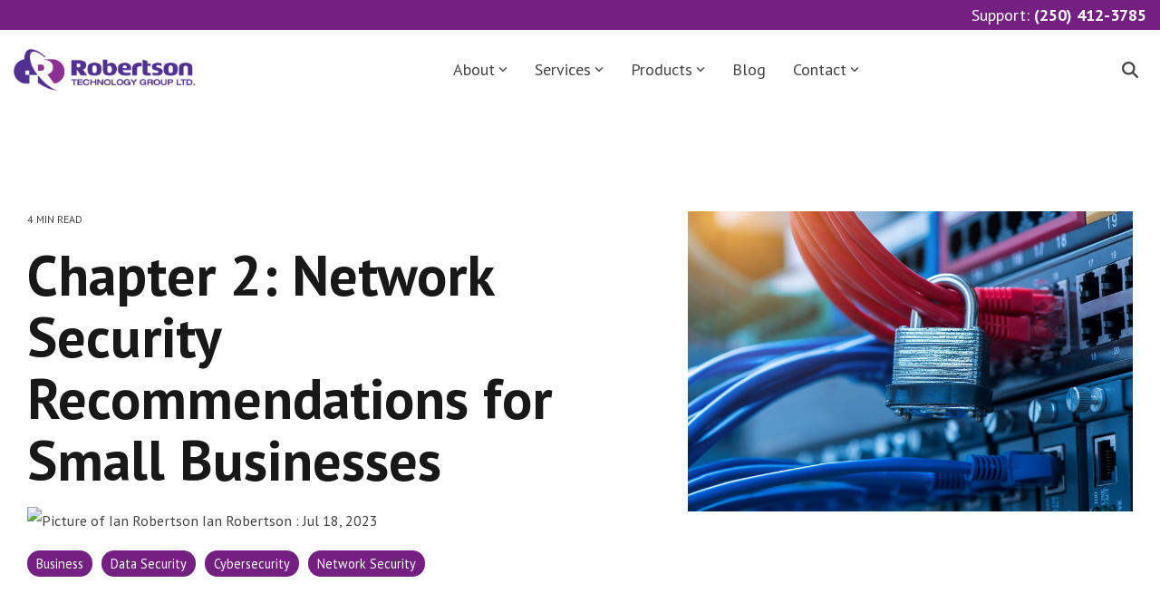

--- FILE ---
content_type: text/html; charset=utf-8
request_url: https://www.google.com/recaptcha/enterprise/anchor?ar=1&k=6LdGZJsoAAAAAIwMJHRwqiAHA6A_6ZP6bTYpbgSX&co=aHR0cHM6Ly93d3cucnRncm91cC5jYTo0NDM.&hl=en&v=PoyoqOPhxBO7pBk68S4YbpHZ&size=invisible&badge=inline&anchor-ms=20000&execute-ms=30000&cb=gswgp1yn4d8
body_size: 48630
content:
<!DOCTYPE HTML><html dir="ltr" lang="en"><head><meta http-equiv="Content-Type" content="text/html; charset=UTF-8">
<meta http-equiv="X-UA-Compatible" content="IE=edge">
<title>reCAPTCHA</title>
<style type="text/css">
/* cyrillic-ext */
@font-face {
  font-family: 'Roboto';
  font-style: normal;
  font-weight: 400;
  font-stretch: 100%;
  src: url(//fonts.gstatic.com/s/roboto/v48/KFO7CnqEu92Fr1ME7kSn66aGLdTylUAMa3GUBHMdazTgWw.woff2) format('woff2');
  unicode-range: U+0460-052F, U+1C80-1C8A, U+20B4, U+2DE0-2DFF, U+A640-A69F, U+FE2E-FE2F;
}
/* cyrillic */
@font-face {
  font-family: 'Roboto';
  font-style: normal;
  font-weight: 400;
  font-stretch: 100%;
  src: url(//fonts.gstatic.com/s/roboto/v48/KFO7CnqEu92Fr1ME7kSn66aGLdTylUAMa3iUBHMdazTgWw.woff2) format('woff2');
  unicode-range: U+0301, U+0400-045F, U+0490-0491, U+04B0-04B1, U+2116;
}
/* greek-ext */
@font-face {
  font-family: 'Roboto';
  font-style: normal;
  font-weight: 400;
  font-stretch: 100%;
  src: url(//fonts.gstatic.com/s/roboto/v48/KFO7CnqEu92Fr1ME7kSn66aGLdTylUAMa3CUBHMdazTgWw.woff2) format('woff2');
  unicode-range: U+1F00-1FFF;
}
/* greek */
@font-face {
  font-family: 'Roboto';
  font-style: normal;
  font-weight: 400;
  font-stretch: 100%;
  src: url(//fonts.gstatic.com/s/roboto/v48/KFO7CnqEu92Fr1ME7kSn66aGLdTylUAMa3-UBHMdazTgWw.woff2) format('woff2');
  unicode-range: U+0370-0377, U+037A-037F, U+0384-038A, U+038C, U+038E-03A1, U+03A3-03FF;
}
/* math */
@font-face {
  font-family: 'Roboto';
  font-style: normal;
  font-weight: 400;
  font-stretch: 100%;
  src: url(//fonts.gstatic.com/s/roboto/v48/KFO7CnqEu92Fr1ME7kSn66aGLdTylUAMawCUBHMdazTgWw.woff2) format('woff2');
  unicode-range: U+0302-0303, U+0305, U+0307-0308, U+0310, U+0312, U+0315, U+031A, U+0326-0327, U+032C, U+032F-0330, U+0332-0333, U+0338, U+033A, U+0346, U+034D, U+0391-03A1, U+03A3-03A9, U+03B1-03C9, U+03D1, U+03D5-03D6, U+03F0-03F1, U+03F4-03F5, U+2016-2017, U+2034-2038, U+203C, U+2040, U+2043, U+2047, U+2050, U+2057, U+205F, U+2070-2071, U+2074-208E, U+2090-209C, U+20D0-20DC, U+20E1, U+20E5-20EF, U+2100-2112, U+2114-2115, U+2117-2121, U+2123-214F, U+2190, U+2192, U+2194-21AE, U+21B0-21E5, U+21F1-21F2, U+21F4-2211, U+2213-2214, U+2216-22FF, U+2308-230B, U+2310, U+2319, U+231C-2321, U+2336-237A, U+237C, U+2395, U+239B-23B7, U+23D0, U+23DC-23E1, U+2474-2475, U+25AF, U+25B3, U+25B7, U+25BD, U+25C1, U+25CA, U+25CC, U+25FB, U+266D-266F, U+27C0-27FF, U+2900-2AFF, U+2B0E-2B11, U+2B30-2B4C, U+2BFE, U+3030, U+FF5B, U+FF5D, U+1D400-1D7FF, U+1EE00-1EEFF;
}
/* symbols */
@font-face {
  font-family: 'Roboto';
  font-style: normal;
  font-weight: 400;
  font-stretch: 100%;
  src: url(//fonts.gstatic.com/s/roboto/v48/KFO7CnqEu92Fr1ME7kSn66aGLdTylUAMaxKUBHMdazTgWw.woff2) format('woff2');
  unicode-range: U+0001-000C, U+000E-001F, U+007F-009F, U+20DD-20E0, U+20E2-20E4, U+2150-218F, U+2190, U+2192, U+2194-2199, U+21AF, U+21E6-21F0, U+21F3, U+2218-2219, U+2299, U+22C4-22C6, U+2300-243F, U+2440-244A, U+2460-24FF, U+25A0-27BF, U+2800-28FF, U+2921-2922, U+2981, U+29BF, U+29EB, U+2B00-2BFF, U+4DC0-4DFF, U+FFF9-FFFB, U+10140-1018E, U+10190-1019C, U+101A0, U+101D0-101FD, U+102E0-102FB, U+10E60-10E7E, U+1D2C0-1D2D3, U+1D2E0-1D37F, U+1F000-1F0FF, U+1F100-1F1AD, U+1F1E6-1F1FF, U+1F30D-1F30F, U+1F315, U+1F31C, U+1F31E, U+1F320-1F32C, U+1F336, U+1F378, U+1F37D, U+1F382, U+1F393-1F39F, U+1F3A7-1F3A8, U+1F3AC-1F3AF, U+1F3C2, U+1F3C4-1F3C6, U+1F3CA-1F3CE, U+1F3D4-1F3E0, U+1F3ED, U+1F3F1-1F3F3, U+1F3F5-1F3F7, U+1F408, U+1F415, U+1F41F, U+1F426, U+1F43F, U+1F441-1F442, U+1F444, U+1F446-1F449, U+1F44C-1F44E, U+1F453, U+1F46A, U+1F47D, U+1F4A3, U+1F4B0, U+1F4B3, U+1F4B9, U+1F4BB, U+1F4BF, U+1F4C8-1F4CB, U+1F4D6, U+1F4DA, U+1F4DF, U+1F4E3-1F4E6, U+1F4EA-1F4ED, U+1F4F7, U+1F4F9-1F4FB, U+1F4FD-1F4FE, U+1F503, U+1F507-1F50B, U+1F50D, U+1F512-1F513, U+1F53E-1F54A, U+1F54F-1F5FA, U+1F610, U+1F650-1F67F, U+1F687, U+1F68D, U+1F691, U+1F694, U+1F698, U+1F6AD, U+1F6B2, U+1F6B9-1F6BA, U+1F6BC, U+1F6C6-1F6CF, U+1F6D3-1F6D7, U+1F6E0-1F6EA, U+1F6F0-1F6F3, U+1F6F7-1F6FC, U+1F700-1F7FF, U+1F800-1F80B, U+1F810-1F847, U+1F850-1F859, U+1F860-1F887, U+1F890-1F8AD, U+1F8B0-1F8BB, U+1F8C0-1F8C1, U+1F900-1F90B, U+1F93B, U+1F946, U+1F984, U+1F996, U+1F9E9, U+1FA00-1FA6F, U+1FA70-1FA7C, U+1FA80-1FA89, U+1FA8F-1FAC6, U+1FACE-1FADC, U+1FADF-1FAE9, U+1FAF0-1FAF8, U+1FB00-1FBFF;
}
/* vietnamese */
@font-face {
  font-family: 'Roboto';
  font-style: normal;
  font-weight: 400;
  font-stretch: 100%;
  src: url(//fonts.gstatic.com/s/roboto/v48/KFO7CnqEu92Fr1ME7kSn66aGLdTylUAMa3OUBHMdazTgWw.woff2) format('woff2');
  unicode-range: U+0102-0103, U+0110-0111, U+0128-0129, U+0168-0169, U+01A0-01A1, U+01AF-01B0, U+0300-0301, U+0303-0304, U+0308-0309, U+0323, U+0329, U+1EA0-1EF9, U+20AB;
}
/* latin-ext */
@font-face {
  font-family: 'Roboto';
  font-style: normal;
  font-weight: 400;
  font-stretch: 100%;
  src: url(//fonts.gstatic.com/s/roboto/v48/KFO7CnqEu92Fr1ME7kSn66aGLdTylUAMa3KUBHMdazTgWw.woff2) format('woff2');
  unicode-range: U+0100-02BA, U+02BD-02C5, U+02C7-02CC, U+02CE-02D7, U+02DD-02FF, U+0304, U+0308, U+0329, U+1D00-1DBF, U+1E00-1E9F, U+1EF2-1EFF, U+2020, U+20A0-20AB, U+20AD-20C0, U+2113, U+2C60-2C7F, U+A720-A7FF;
}
/* latin */
@font-face {
  font-family: 'Roboto';
  font-style: normal;
  font-weight: 400;
  font-stretch: 100%;
  src: url(//fonts.gstatic.com/s/roboto/v48/KFO7CnqEu92Fr1ME7kSn66aGLdTylUAMa3yUBHMdazQ.woff2) format('woff2');
  unicode-range: U+0000-00FF, U+0131, U+0152-0153, U+02BB-02BC, U+02C6, U+02DA, U+02DC, U+0304, U+0308, U+0329, U+2000-206F, U+20AC, U+2122, U+2191, U+2193, U+2212, U+2215, U+FEFF, U+FFFD;
}
/* cyrillic-ext */
@font-face {
  font-family: 'Roboto';
  font-style: normal;
  font-weight: 500;
  font-stretch: 100%;
  src: url(//fonts.gstatic.com/s/roboto/v48/KFO7CnqEu92Fr1ME7kSn66aGLdTylUAMa3GUBHMdazTgWw.woff2) format('woff2');
  unicode-range: U+0460-052F, U+1C80-1C8A, U+20B4, U+2DE0-2DFF, U+A640-A69F, U+FE2E-FE2F;
}
/* cyrillic */
@font-face {
  font-family: 'Roboto';
  font-style: normal;
  font-weight: 500;
  font-stretch: 100%;
  src: url(//fonts.gstatic.com/s/roboto/v48/KFO7CnqEu92Fr1ME7kSn66aGLdTylUAMa3iUBHMdazTgWw.woff2) format('woff2');
  unicode-range: U+0301, U+0400-045F, U+0490-0491, U+04B0-04B1, U+2116;
}
/* greek-ext */
@font-face {
  font-family: 'Roboto';
  font-style: normal;
  font-weight: 500;
  font-stretch: 100%;
  src: url(//fonts.gstatic.com/s/roboto/v48/KFO7CnqEu92Fr1ME7kSn66aGLdTylUAMa3CUBHMdazTgWw.woff2) format('woff2');
  unicode-range: U+1F00-1FFF;
}
/* greek */
@font-face {
  font-family: 'Roboto';
  font-style: normal;
  font-weight: 500;
  font-stretch: 100%;
  src: url(//fonts.gstatic.com/s/roboto/v48/KFO7CnqEu92Fr1ME7kSn66aGLdTylUAMa3-UBHMdazTgWw.woff2) format('woff2');
  unicode-range: U+0370-0377, U+037A-037F, U+0384-038A, U+038C, U+038E-03A1, U+03A3-03FF;
}
/* math */
@font-face {
  font-family: 'Roboto';
  font-style: normal;
  font-weight: 500;
  font-stretch: 100%;
  src: url(//fonts.gstatic.com/s/roboto/v48/KFO7CnqEu92Fr1ME7kSn66aGLdTylUAMawCUBHMdazTgWw.woff2) format('woff2');
  unicode-range: U+0302-0303, U+0305, U+0307-0308, U+0310, U+0312, U+0315, U+031A, U+0326-0327, U+032C, U+032F-0330, U+0332-0333, U+0338, U+033A, U+0346, U+034D, U+0391-03A1, U+03A3-03A9, U+03B1-03C9, U+03D1, U+03D5-03D6, U+03F0-03F1, U+03F4-03F5, U+2016-2017, U+2034-2038, U+203C, U+2040, U+2043, U+2047, U+2050, U+2057, U+205F, U+2070-2071, U+2074-208E, U+2090-209C, U+20D0-20DC, U+20E1, U+20E5-20EF, U+2100-2112, U+2114-2115, U+2117-2121, U+2123-214F, U+2190, U+2192, U+2194-21AE, U+21B0-21E5, U+21F1-21F2, U+21F4-2211, U+2213-2214, U+2216-22FF, U+2308-230B, U+2310, U+2319, U+231C-2321, U+2336-237A, U+237C, U+2395, U+239B-23B7, U+23D0, U+23DC-23E1, U+2474-2475, U+25AF, U+25B3, U+25B7, U+25BD, U+25C1, U+25CA, U+25CC, U+25FB, U+266D-266F, U+27C0-27FF, U+2900-2AFF, U+2B0E-2B11, U+2B30-2B4C, U+2BFE, U+3030, U+FF5B, U+FF5D, U+1D400-1D7FF, U+1EE00-1EEFF;
}
/* symbols */
@font-face {
  font-family: 'Roboto';
  font-style: normal;
  font-weight: 500;
  font-stretch: 100%;
  src: url(//fonts.gstatic.com/s/roboto/v48/KFO7CnqEu92Fr1ME7kSn66aGLdTylUAMaxKUBHMdazTgWw.woff2) format('woff2');
  unicode-range: U+0001-000C, U+000E-001F, U+007F-009F, U+20DD-20E0, U+20E2-20E4, U+2150-218F, U+2190, U+2192, U+2194-2199, U+21AF, U+21E6-21F0, U+21F3, U+2218-2219, U+2299, U+22C4-22C6, U+2300-243F, U+2440-244A, U+2460-24FF, U+25A0-27BF, U+2800-28FF, U+2921-2922, U+2981, U+29BF, U+29EB, U+2B00-2BFF, U+4DC0-4DFF, U+FFF9-FFFB, U+10140-1018E, U+10190-1019C, U+101A0, U+101D0-101FD, U+102E0-102FB, U+10E60-10E7E, U+1D2C0-1D2D3, U+1D2E0-1D37F, U+1F000-1F0FF, U+1F100-1F1AD, U+1F1E6-1F1FF, U+1F30D-1F30F, U+1F315, U+1F31C, U+1F31E, U+1F320-1F32C, U+1F336, U+1F378, U+1F37D, U+1F382, U+1F393-1F39F, U+1F3A7-1F3A8, U+1F3AC-1F3AF, U+1F3C2, U+1F3C4-1F3C6, U+1F3CA-1F3CE, U+1F3D4-1F3E0, U+1F3ED, U+1F3F1-1F3F3, U+1F3F5-1F3F7, U+1F408, U+1F415, U+1F41F, U+1F426, U+1F43F, U+1F441-1F442, U+1F444, U+1F446-1F449, U+1F44C-1F44E, U+1F453, U+1F46A, U+1F47D, U+1F4A3, U+1F4B0, U+1F4B3, U+1F4B9, U+1F4BB, U+1F4BF, U+1F4C8-1F4CB, U+1F4D6, U+1F4DA, U+1F4DF, U+1F4E3-1F4E6, U+1F4EA-1F4ED, U+1F4F7, U+1F4F9-1F4FB, U+1F4FD-1F4FE, U+1F503, U+1F507-1F50B, U+1F50D, U+1F512-1F513, U+1F53E-1F54A, U+1F54F-1F5FA, U+1F610, U+1F650-1F67F, U+1F687, U+1F68D, U+1F691, U+1F694, U+1F698, U+1F6AD, U+1F6B2, U+1F6B9-1F6BA, U+1F6BC, U+1F6C6-1F6CF, U+1F6D3-1F6D7, U+1F6E0-1F6EA, U+1F6F0-1F6F3, U+1F6F7-1F6FC, U+1F700-1F7FF, U+1F800-1F80B, U+1F810-1F847, U+1F850-1F859, U+1F860-1F887, U+1F890-1F8AD, U+1F8B0-1F8BB, U+1F8C0-1F8C1, U+1F900-1F90B, U+1F93B, U+1F946, U+1F984, U+1F996, U+1F9E9, U+1FA00-1FA6F, U+1FA70-1FA7C, U+1FA80-1FA89, U+1FA8F-1FAC6, U+1FACE-1FADC, U+1FADF-1FAE9, U+1FAF0-1FAF8, U+1FB00-1FBFF;
}
/* vietnamese */
@font-face {
  font-family: 'Roboto';
  font-style: normal;
  font-weight: 500;
  font-stretch: 100%;
  src: url(//fonts.gstatic.com/s/roboto/v48/KFO7CnqEu92Fr1ME7kSn66aGLdTylUAMa3OUBHMdazTgWw.woff2) format('woff2');
  unicode-range: U+0102-0103, U+0110-0111, U+0128-0129, U+0168-0169, U+01A0-01A1, U+01AF-01B0, U+0300-0301, U+0303-0304, U+0308-0309, U+0323, U+0329, U+1EA0-1EF9, U+20AB;
}
/* latin-ext */
@font-face {
  font-family: 'Roboto';
  font-style: normal;
  font-weight: 500;
  font-stretch: 100%;
  src: url(//fonts.gstatic.com/s/roboto/v48/KFO7CnqEu92Fr1ME7kSn66aGLdTylUAMa3KUBHMdazTgWw.woff2) format('woff2');
  unicode-range: U+0100-02BA, U+02BD-02C5, U+02C7-02CC, U+02CE-02D7, U+02DD-02FF, U+0304, U+0308, U+0329, U+1D00-1DBF, U+1E00-1E9F, U+1EF2-1EFF, U+2020, U+20A0-20AB, U+20AD-20C0, U+2113, U+2C60-2C7F, U+A720-A7FF;
}
/* latin */
@font-face {
  font-family: 'Roboto';
  font-style: normal;
  font-weight: 500;
  font-stretch: 100%;
  src: url(//fonts.gstatic.com/s/roboto/v48/KFO7CnqEu92Fr1ME7kSn66aGLdTylUAMa3yUBHMdazQ.woff2) format('woff2');
  unicode-range: U+0000-00FF, U+0131, U+0152-0153, U+02BB-02BC, U+02C6, U+02DA, U+02DC, U+0304, U+0308, U+0329, U+2000-206F, U+20AC, U+2122, U+2191, U+2193, U+2212, U+2215, U+FEFF, U+FFFD;
}
/* cyrillic-ext */
@font-face {
  font-family: 'Roboto';
  font-style: normal;
  font-weight: 900;
  font-stretch: 100%;
  src: url(//fonts.gstatic.com/s/roboto/v48/KFO7CnqEu92Fr1ME7kSn66aGLdTylUAMa3GUBHMdazTgWw.woff2) format('woff2');
  unicode-range: U+0460-052F, U+1C80-1C8A, U+20B4, U+2DE0-2DFF, U+A640-A69F, U+FE2E-FE2F;
}
/* cyrillic */
@font-face {
  font-family: 'Roboto';
  font-style: normal;
  font-weight: 900;
  font-stretch: 100%;
  src: url(//fonts.gstatic.com/s/roboto/v48/KFO7CnqEu92Fr1ME7kSn66aGLdTylUAMa3iUBHMdazTgWw.woff2) format('woff2');
  unicode-range: U+0301, U+0400-045F, U+0490-0491, U+04B0-04B1, U+2116;
}
/* greek-ext */
@font-face {
  font-family: 'Roboto';
  font-style: normal;
  font-weight: 900;
  font-stretch: 100%;
  src: url(//fonts.gstatic.com/s/roboto/v48/KFO7CnqEu92Fr1ME7kSn66aGLdTylUAMa3CUBHMdazTgWw.woff2) format('woff2');
  unicode-range: U+1F00-1FFF;
}
/* greek */
@font-face {
  font-family: 'Roboto';
  font-style: normal;
  font-weight: 900;
  font-stretch: 100%;
  src: url(//fonts.gstatic.com/s/roboto/v48/KFO7CnqEu92Fr1ME7kSn66aGLdTylUAMa3-UBHMdazTgWw.woff2) format('woff2');
  unicode-range: U+0370-0377, U+037A-037F, U+0384-038A, U+038C, U+038E-03A1, U+03A3-03FF;
}
/* math */
@font-face {
  font-family: 'Roboto';
  font-style: normal;
  font-weight: 900;
  font-stretch: 100%;
  src: url(//fonts.gstatic.com/s/roboto/v48/KFO7CnqEu92Fr1ME7kSn66aGLdTylUAMawCUBHMdazTgWw.woff2) format('woff2');
  unicode-range: U+0302-0303, U+0305, U+0307-0308, U+0310, U+0312, U+0315, U+031A, U+0326-0327, U+032C, U+032F-0330, U+0332-0333, U+0338, U+033A, U+0346, U+034D, U+0391-03A1, U+03A3-03A9, U+03B1-03C9, U+03D1, U+03D5-03D6, U+03F0-03F1, U+03F4-03F5, U+2016-2017, U+2034-2038, U+203C, U+2040, U+2043, U+2047, U+2050, U+2057, U+205F, U+2070-2071, U+2074-208E, U+2090-209C, U+20D0-20DC, U+20E1, U+20E5-20EF, U+2100-2112, U+2114-2115, U+2117-2121, U+2123-214F, U+2190, U+2192, U+2194-21AE, U+21B0-21E5, U+21F1-21F2, U+21F4-2211, U+2213-2214, U+2216-22FF, U+2308-230B, U+2310, U+2319, U+231C-2321, U+2336-237A, U+237C, U+2395, U+239B-23B7, U+23D0, U+23DC-23E1, U+2474-2475, U+25AF, U+25B3, U+25B7, U+25BD, U+25C1, U+25CA, U+25CC, U+25FB, U+266D-266F, U+27C0-27FF, U+2900-2AFF, U+2B0E-2B11, U+2B30-2B4C, U+2BFE, U+3030, U+FF5B, U+FF5D, U+1D400-1D7FF, U+1EE00-1EEFF;
}
/* symbols */
@font-face {
  font-family: 'Roboto';
  font-style: normal;
  font-weight: 900;
  font-stretch: 100%;
  src: url(//fonts.gstatic.com/s/roboto/v48/KFO7CnqEu92Fr1ME7kSn66aGLdTylUAMaxKUBHMdazTgWw.woff2) format('woff2');
  unicode-range: U+0001-000C, U+000E-001F, U+007F-009F, U+20DD-20E0, U+20E2-20E4, U+2150-218F, U+2190, U+2192, U+2194-2199, U+21AF, U+21E6-21F0, U+21F3, U+2218-2219, U+2299, U+22C4-22C6, U+2300-243F, U+2440-244A, U+2460-24FF, U+25A0-27BF, U+2800-28FF, U+2921-2922, U+2981, U+29BF, U+29EB, U+2B00-2BFF, U+4DC0-4DFF, U+FFF9-FFFB, U+10140-1018E, U+10190-1019C, U+101A0, U+101D0-101FD, U+102E0-102FB, U+10E60-10E7E, U+1D2C0-1D2D3, U+1D2E0-1D37F, U+1F000-1F0FF, U+1F100-1F1AD, U+1F1E6-1F1FF, U+1F30D-1F30F, U+1F315, U+1F31C, U+1F31E, U+1F320-1F32C, U+1F336, U+1F378, U+1F37D, U+1F382, U+1F393-1F39F, U+1F3A7-1F3A8, U+1F3AC-1F3AF, U+1F3C2, U+1F3C4-1F3C6, U+1F3CA-1F3CE, U+1F3D4-1F3E0, U+1F3ED, U+1F3F1-1F3F3, U+1F3F5-1F3F7, U+1F408, U+1F415, U+1F41F, U+1F426, U+1F43F, U+1F441-1F442, U+1F444, U+1F446-1F449, U+1F44C-1F44E, U+1F453, U+1F46A, U+1F47D, U+1F4A3, U+1F4B0, U+1F4B3, U+1F4B9, U+1F4BB, U+1F4BF, U+1F4C8-1F4CB, U+1F4D6, U+1F4DA, U+1F4DF, U+1F4E3-1F4E6, U+1F4EA-1F4ED, U+1F4F7, U+1F4F9-1F4FB, U+1F4FD-1F4FE, U+1F503, U+1F507-1F50B, U+1F50D, U+1F512-1F513, U+1F53E-1F54A, U+1F54F-1F5FA, U+1F610, U+1F650-1F67F, U+1F687, U+1F68D, U+1F691, U+1F694, U+1F698, U+1F6AD, U+1F6B2, U+1F6B9-1F6BA, U+1F6BC, U+1F6C6-1F6CF, U+1F6D3-1F6D7, U+1F6E0-1F6EA, U+1F6F0-1F6F3, U+1F6F7-1F6FC, U+1F700-1F7FF, U+1F800-1F80B, U+1F810-1F847, U+1F850-1F859, U+1F860-1F887, U+1F890-1F8AD, U+1F8B0-1F8BB, U+1F8C0-1F8C1, U+1F900-1F90B, U+1F93B, U+1F946, U+1F984, U+1F996, U+1F9E9, U+1FA00-1FA6F, U+1FA70-1FA7C, U+1FA80-1FA89, U+1FA8F-1FAC6, U+1FACE-1FADC, U+1FADF-1FAE9, U+1FAF0-1FAF8, U+1FB00-1FBFF;
}
/* vietnamese */
@font-face {
  font-family: 'Roboto';
  font-style: normal;
  font-weight: 900;
  font-stretch: 100%;
  src: url(//fonts.gstatic.com/s/roboto/v48/KFO7CnqEu92Fr1ME7kSn66aGLdTylUAMa3OUBHMdazTgWw.woff2) format('woff2');
  unicode-range: U+0102-0103, U+0110-0111, U+0128-0129, U+0168-0169, U+01A0-01A1, U+01AF-01B0, U+0300-0301, U+0303-0304, U+0308-0309, U+0323, U+0329, U+1EA0-1EF9, U+20AB;
}
/* latin-ext */
@font-face {
  font-family: 'Roboto';
  font-style: normal;
  font-weight: 900;
  font-stretch: 100%;
  src: url(//fonts.gstatic.com/s/roboto/v48/KFO7CnqEu92Fr1ME7kSn66aGLdTylUAMa3KUBHMdazTgWw.woff2) format('woff2');
  unicode-range: U+0100-02BA, U+02BD-02C5, U+02C7-02CC, U+02CE-02D7, U+02DD-02FF, U+0304, U+0308, U+0329, U+1D00-1DBF, U+1E00-1E9F, U+1EF2-1EFF, U+2020, U+20A0-20AB, U+20AD-20C0, U+2113, U+2C60-2C7F, U+A720-A7FF;
}
/* latin */
@font-face {
  font-family: 'Roboto';
  font-style: normal;
  font-weight: 900;
  font-stretch: 100%;
  src: url(//fonts.gstatic.com/s/roboto/v48/KFO7CnqEu92Fr1ME7kSn66aGLdTylUAMa3yUBHMdazQ.woff2) format('woff2');
  unicode-range: U+0000-00FF, U+0131, U+0152-0153, U+02BB-02BC, U+02C6, U+02DA, U+02DC, U+0304, U+0308, U+0329, U+2000-206F, U+20AC, U+2122, U+2191, U+2193, U+2212, U+2215, U+FEFF, U+FFFD;
}

</style>
<link rel="stylesheet" type="text/css" href="https://www.gstatic.com/recaptcha/releases/PoyoqOPhxBO7pBk68S4YbpHZ/styles__ltr.css">
<script nonce="a1sKbWNimuYcx9VAECgcGw" type="text/javascript">window['__recaptcha_api'] = 'https://www.google.com/recaptcha/enterprise/';</script>
<script type="text/javascript" src="https://www.gstatic.com/recaptcha/releases/PoyoqOPhxBO7pBk68S4YbpHZ/recaptcha__en.js" nonce="a1sKbWNimuYcx9VAECgcGw">
      
    </script></head>
<body><div id="rc-anchor-alert" class="rc-anchor-alert">This reCAPTCHA is for testing purposes only. Please report to the site admin if you are seeing this.</div>
<input type="hidden" id="recaptcha-token" value="[base64]">
<script type="text/javascript" nonce="a1sKbWNimuYcx9VAECgcGw">
      recaptcha.anchor.Main.init("[\x22ainput\x22,[\x22bgdata\x22,\x22\x22,\[base64]/[base64]/[base64]/[base64]/[base64]/[base64]/KGcoTywyNTMsTy5PKSxVRyhPLEMpKTpnKE8sMjUzLEMpLE8pKSxsKSksTykpfSxieT1mdW5jdGlvbihDLE8sdSxsKXtmb3IobD0odT1SKEMpLDApO08+MDtPLS0pbD1sPDw4fFooQyk7ZyhDLHUsbCl9LFVHPWZ1bmN0aW9uKEMsTyl7Qy5pLmxlbmd0aD4xMDQ/[base64]/[base64]/[base64]/[base64]/[base64]/[base64]/[base64]\\u003d\x22,\[base64]\\u003d\\u003d\x22,\x22SMK2w5TDs1tIw6J1ccOfw4EMAsKWNiBIw54GasOHKggJw7c9w7hjwpd1czJ5KAbDqcOiTBzChTQ8w7nDhcKtw5XDq07Dl03CmcK3w7kkw53DjGFAHMOvw7saw4bCmx7DgATDhsOPw4DCmRvCpcO3woPDrV7Ds8O5wr/[base64]/[base64]/wojDuWcrM3fDhF7DiMKTw4XDpjwkw5HChsOUNsOkMEsBw5DCkG0lwrByQMOiwq7CsH3Cn8KQwoNPOcO2w5HClifDrTLDiMKlAzRpwqMTK2d1bMKAwr0SNz7CkMOwwpQmw4DDvsK8Kh86wqZ/wovDgcKobgJ5TMKXMHZewrgfwpfDmU0rIMKKw74YA1VBCFVCIksaw5EhbcOiMcOqTRXCosOIeFTDlULCrcKwdcOOJ00LeMOsw4psfsOFUynDncOVMcKXw4NewoMjGnfDvcOcUsKydnTCp8Kvw7ASw5MEw4LCssO/w71zZV04fcKpw7cXOsOfwoEZwrd/[base64]/Dmw4awqNMw6cTwrhsw5nClcK9wr3DnGjDvVfDpEJzTcOIUMOowpFow4DDoybDksOLe8Ohw6QERBk0w5AFw6sFM8O3w5sMZDcCw43CqGY6c8OufGXCoBhVwp40RBnDj8OZWcOww6DCk0Q6w7/CkMK/aSfDgkoMw5cmPsOFc8OXeSw2NcKowoDDrMKMZAx8PQM/wpLCiTDCtETCoMOZUCgrI8KVG8Kywr51L8Omw4/CiDbDiiXCiCzCoWBVwphMTnJpwqbChMKZbzrDj8Oew63CoipDw4oVw5HDiFLChsKgFcOCwo7DlcKxwoPColHDksK0wqQwRA3DiMKRwoDCizp/w5cULyPCmXpfesORwpHDiFFvwrl/AW/CpMK7LF4jXn4rwo7CocO/XR3DgXRsw644w7/CmMKeZsKEdMOBw6llw6pVP8KAwrfCvcK/FwzCjQ/DrB4uwrPCpj5NNMKcdyNzYkoTwoPCgcKhemF0SkzCj8Knw54Ow5/CusOlJsORVcKpw4vCrCFGNFHDgCgOw74Iw53DjMOxbjR/wpDCjmd2w7rCgcOKE8OnXcKJXSJdwq/Dj3DCsWPCuWNaBsKrwqpwWSlRwrFBZTTCgigXeMKhw7HCtQNPw6PCnDPClcOHw6vDjifDrsKBBsKnw43DoAXDrMOcwrrCgmLClAVmwrwUwrU2EnjCk8Oxw4fDusOFbcOwNQfCqcO8ZhEfw5wtYDvDvRDCt28/KsOiUVzDpHTCrcKqwrjCvMKhW0MRwpbDicKCwqwZw4Qzw5/DlzrCk8KKw7FNw45Iw4RswrVQMMKZBmLDgMOQwpTCpMOIAsKLw5bDsU8nVsOeX1rDjVVkUcKvNsOHw5N+Zl5+wqUTwoLCqMOKTlvDssK0C8OQKcOuw6HCqQlaWMKzwplMHl/[base64]/DoMOAwq5La2BSHTzCvMOLPcKxQMKadcOCwoNAwobDrcO3cMOpwp5DIsOmGmjDuCpGwqDCuMKBw4kQw4HChMKnwqYkIcKBZ8KzHMKYc8OyJSnDhiRlwqZEwqjDoH96wqnCn8KMwozDlkwjfMO2w6UYZAMLwol4w4t6DsKrScOVw7PDngcfQMK/F0LDkAAzw4NFR2vClcK/w5Btwo/Ch8KSCX8jwrVxdBp0w615PsOcwp9EdcOUwpPCuHtywofDjMOFw7cxVSJPEsOjXxRlwr9kJ8Kvw6HCs8KSw64twqTDmzJtwpRMwpNhZg5CEMOzCQXDjS/CmsOVw7lfw5xxw7lCZGhSQ8K5Li/Cg8KLSsOPB21SazXDvWd6wo7Dl0FzIcKIwppLwpZOw48YwpFZdEp9K8ODZsOfw4NWwrp1w5LDgcKdS8OOwrpAGksXVMKew75YIgZhbA0JworCg8O1MsK8N8OtQCrCrwDDpsOOH8KoZkRjw5/DtMOwY8Ocwpc1d8K/[base64]/DqF8rwqTCvcKtwpNiwrshUsKMDcO0wrLDk1x1Hjd9w5TCgcKjwpnCsg7DiUfDpnfChmvDgT7DuXs+wpk2XjzCi8KGw6PCisKiwrthHzDCoMKZw5/[base64]/[base64]/[base64]/[base64]/CoMKeOwgnAcKXCWbDtMK5HlkFwrxDw67DgsO+SxbCnnbDtcOBw7fCmsKMZB/Co3PCsnrDg8OTR2/DmAhaAknDrhoqw6XDnsOMTBXDqBwnw4LCgcKAwrPCisK4ZmQUeQs2FMKBwqVfY8O1GH98w78rw5/CrjLDnsOxwq0ER3lmwoB6w5EYw4TDoS3Cm8Kgw40VwrERw57DllFQPDTDnAPCu3ZVZAoCe8KpwqN1YMO0wr3Dl8KRFsO+w6HCrcONFT95NwXDpsOxw6c8ZzjDgxgQLihbAMOuPH/CvcKsw6lDcjV/MBfCpMKIH8KNH8KMwpzDoMOaK2LDoEbDqjUvw4HDisO9OU3DoTAgSWPDhyUBw598TsORIznDvTHDhMKJWEoYFkbCuiQKw7cHI0xzw41VwqogfkjDvMOLwpPCvF4ZRsKjEsKQTsOJdU4DF8K3O8Kzwr4/[base64]/[base64]/cAV2w5vCtSLCtcKtwp9LaTDDg8K2HD7CsMOnMnQkN8KZKcO9w4lmcw/DrMOWw5PCpjPClMO3PcKAZsKOVsOGUBF7BsKHwqLDm0UJwqBLJhLDtknDqSDClsKpFiRGw6vDs8OuwojDuMO4wrUwwp01w6c9wqdpw78YwpTDm8K9w658w4dQY3HDisKJwrECw7Fcw7tZHcOXFMKmwrjDjcOkw4UDB1/DgsOswo7CjFnDicKZw4vDl8O6wpklCMOrQMKqY8OgccKtwq9sbcOTdidZw5nDhzQgw4ZDw7vDpB/DjcKVQsOVAhnDi8KAw5rClDRWwq5lBRQlwogyWcKwGsOiw6VwByJPwptKFyvCpglMN8OAFT4AacOvwpfCt1lQcsKoCcKiVMOJdT/DqU/[base64]/I8KaF8KXEBNnfMKLw6/CvcKlwrNIXMKCw5VKFxE/WSfChcKlwps4wo0ba8Otw5kXGhp4OB3DtDJAwo3CkMKvw4bCoXxDw5wAdxrCvcKbOVNWwpnDscKIW3gSO0jDkMKbw5Z3w7rCqcKcElZGwr1IXMKwT8KyXl3DjAsQw6sBw7HDnsK/JcOmfx8Pw5nCpDplw5XDvMKnwpTDv1R2ey/[base64]/w48rw4YSCwnCnBjDl3kQwpvCqyVBGcOgwrcmwoxJG8KcwqbCvMOGIsKVwpTDuxbCrBbCtwTDtsK3IxAawodcGmcqwrjDlEwzIFnCg8KbGcKlAW/[base64]/[base64]/[base64]/Dhk3Ck8K6Oz/DnMKtw4fDhH7DncOewoLDj0hew6DCoMKlYjs7wq8QwrsAHk/Du1xONMOYwrN4w4HDuQsxw5BmecOURcKowrvCjMK6wofCl3Iuwo57wqTCk8OKwrrCrmbChsOMS8KJwqLCuXF/[base64]/[base64]/DncKbwpPDt8OuwqbCnVQwMsKxwo8zIHwyw6PDgCXDm8Oyw7/Dh8OPdMOhwpnCtMKAwqHCkiFlwpkiQMORwqt+wrNCw4HDl8OCFVHCh3XCnTdewqs4CsORwrnDicKSXsOZw7jCvsKZw7ZPHA3DrMKAwo/CqsO1TULCt0FJw5PDu3ciw47CkEfCuEZpJFtze8KKPlxBZ3HDpUbCn8Odwq/Ch8OyUUrCmW3CsRUgdxfCk8OOw51Iw4xTwpJrwq1SREfChDzDssO7RcKXBcKSaxgFwpTCuzMnw4bCrzDChsOvTMOrfz/Dk8OUwp7Ci8OVw4w2w47CjMKRwonCtXM8w6x2LFHDrMKXw5LCqcKNdQweCCEcw6k4YMKWwoZ0IcOUwrzDmcO/wrLDtsKqw5VQw5LDhcO/w6R3wphiwpXDiSw6UsKHQVNsw6LDjsKWwrREwoB3wqfDuC40c8OnPMKGNWoMJl1XJlgRUwXCrzLDoSDCscKEwrUNw4TDlcOHckcxUCNywrlzf8OjwojDjMOYwqJyccKow5gpPMOowqAGaMOfDHDCosKBIj3DpMOpPBwsE8OCwqdhVl00cl7CvcK3W3RScQzCsWJrw7/CsygIwp7CjRvCnARawp7DkcOzVgTCscOSRMK8w6p8S8OowpRCw6hkw4DDm8O/wos7VVDDnMOZVXYawpHCkAtBE8O2Og7DqXQ7amzDu8KAZUPCisOSw4BWwqTCjcKBJMK+TiPDn8OXFHN2GFYRR8OoJ30Kw6FPBcOWw6bCh31KFEbCvi/CmxIodcKkwqxTYGhJYQfCqcK1w5k4EcKGeMOSXhx5w6hXwrzCmCrCkMKrw57DmMOHw4TDhTJDwonCtlEswpDDgMK0XsKgw4zCoMKQXEPDsMKPYMKNLMK7w75UC8OOVGfDgcKHOzzDrsOYwoHDu8OEK8KEw7nDlBrCtMOhScK/wpkMGXLDpcKTa8OlwrB3w5B/wrAGOsKNfVduwrwtw6NfHsKcw4DDnHYhcsO2ZHZHwoDDj8ODwrkdw6obw50xwpbDicKdT8K6OMOkwrdQwonCjHrDmcO9I2BUbMOqSMK1D3UJTjjCpMKZV8K+w4RyMcKSwrg9woBowpQyVcOQwonDp8OuwrQuYcKoPcOdMifDn8KGw5DDhcKgwq/Dv2ptC8Ogwo/[base64]/GFIwXMOIUFPCpMKuFcOtw6pEPFscw7rDisK0wrzDpjUzwoTDt8Keb8K/IMK5fzjDtkhqXD7DmWTCix7Cng8awrFNHcOCw4ULVMODfcOpF8O/wqFRBzPDosKcw51XOsO6wrtBwpPCpCtyw5zDuzhGZV1CDgLCl8KUw6thwqzDkcOTw6dPw4jDr0hzwocPVcO9fsOwbMOewpfCksKGEhnChVg0wr0/[base64]/w5/[base64]/wrTClAHClhzDl3PCgS3Ck8Ocf3DDncO8w4dHWVnDpQvCo2XCkDHDs1lYwrzChsOmeUZHwqt9w47DqcOOw4gyK8KJDMKcw5glw5xhcsKywrnDjMKqw5BcfsOqQBTCoiLDjcKAflnCkitlA8O+wqk5w77DmMKiASvCmgMkH8KLKMKKLAQmw40+H8OSG8KQSMOUwqlSwqZ/XcOuw4kGeTBfwqFOZMO6wqtzw6Jhw4DCqlVoDcOSwqIBw4sIw7LCl8OowpHClMOcMMKRXEphw6ZrW8KlwpHChyjDk8KKwrzCjMOkPhnDnEPCgcKgbMOtHXkhNlw7w5jDq8OXw50jw5JBw4hLwo1cLmUCP20tw67DuHdPDsOTwozCnsKmUyfDocKCbWgbw79lPMO/w4PDrcO+w6UKXFlPw5NAf8KXUBDDpMKmw5Atw7LCisK3WsKME8O7TMKLK8Kdw4fDkMOWwojDuSvCnMOpTsOswrg/I0zDsxnCrcOjw6vCo8KBw73Cin/Dh8OvwqAuEsKmYcKPcUQ6w5tnw7c4SkM1L8O1USbDuCzCn8OkSw7ClCrDlGMmJcO7wrXCm8O1w6Vhw4YLw79eXcOSUMKgDcKCwrAudsK/wpwXLSnCp8KgdsKzworCgcKTDMOXfyvDqEIXw7RAeizCpg09KsKawoDDqX/[base64]/LsOZS8OkwodHTsOSCVQ4woTCgMKPSsOQwonDn05rNcKzw6rCh8OQXgnDuMOrfcOjw6bDisKGNcOUUsOFwoPDkHMywpIewrTDuDtGScODSih2w5LCkSPCvsOSIcObRcOEw4rCk8ONaMKywqXDhcOww55mUHYmwovCvMKOw6xvQMOWcMK3wopfV8K2wr9MwrnCmcO9TsO/w5/DhsKGIXPDrzrDvcKIw4bCs8KgalVNCcOXW8OWwq0iw5cbLUJnOh4iw6/CuU3CtcO6ZzHDhgjCnEEKVGPDvS8fNcKXYsObPHDCt1fCoMKtwpp6wpsvXgDCpsKfw6ExJSfCjSLDtil5H8OXw7HDgw1Nw5PCh8OUfnA5w4PCvsOVW07DpkZSw4RCV8Krb8K5wpfDhgDDqsOowpjDuMKmwqxKLcO+woDCrkovwoPDvMKEWTHCnwhrLx/Ck3jDlcOAw7VgdAPDoFbDmsO7w4AFwqzDmlDDtwI6w4jCgRrClMKRPVAsRXPChTbChMOww6LCoMOuT2bCl1/[base64]/[base64]/[base64]/CqwdSwpvDphvCsMKwZMKqwoXCrj5Pw75OWMOtw7BMDmvCplREbMKVw4/DuMOUwozCrwF1w7gYKzbDrDbCtHDDusO6YQQTwqTDkcO6w7nDm8KbwojCh8OaARzCgcKXw7TDnEMmw7/CpkTDl8ORW8KYwp3CqMK1PR/[base64]/DowDDpksFwrQ0CcK5w7rDmMK3JTJQw67CmyfCjkBewroJw6fCnkg7YR8hwpzCn8KXKsKFFwTCg03DtcKQwpbDtDF/WcKYTVzDuh/CkcORwrV8fh3CmMK1TSokLwvCiMOAwqNlw6bCmcO7wq7CkcOHwqXDtQ/CgxooWl8Ww6nCg8OQVgDDgcOyw5ZBw4LDosKYwojDiMOEwqvCpsOTwpLDuMKHScODRcKNwr7CuXlSw5DCkAUgWMOgVRg0CMKnw5pwwpwQw6zCpsOHLHdZwrAqSsO2wp9Hw7bCjVTCnmDCiWU+wpvCqEJow798HmXCk1HDkcOTPsOHQR9/Q8K1OMOpMxbCtRfCr8OQJTHDlcOWw7vCqy85A8Oma8K9wrMrdcOiwqzCsVcvw6jCoMOsBj3DiyLCscKtw7HDsA/ClVIuTsOJPiTDoW3CssOpw5sDPcK/bQYwY8O4wrfCgjfDucKGJMOrw6nDvcKHwrwnWynCtXPDpGQ1wrBewpjDosKLw4/Cm8Kuw7zDiAchQsKVdWB6cljDjWYlw5/DlU7CslbCo8Kmw7dcwpwab8KTfsKbH8KRwqhUHxbDqsKiwpZ3RsOmBELCksK4wozDhsOEbxPCphoIQcKlw4fCpQDCuFzDmGbCt8KDH8K9wohCDcKDVB4mbcKUw6XDj8Obwp4sUSbCh8OMw5jClVvDpSzDo1giPcOWW8O6wo3CkMKMwrTDuC/DusK3RcKgEmfCpsKbwqxTXz/DuwLDpMOOZgdFwp1xwrxxwpBXw6bCv8KpXMO5w5HCocODERpqw7wKw5tGdsKPWStWwr1Xwr3Co8OjfxprccOMwrDCi8OIwqDCmQksBsOHKMKkXgFjUWTCmVAfw7LDqsO5wqLCg8KDw4rDlMKTwrw5wrLCtQ5owoEtDVxjGMK7wo/DtA/[base64]/DscKNFhFawqI+YcKkYMKkMDbDljLDscKhOcO4V8OTScKMZiZXw4wKwqYnw755VsOJw7vCmRjDm8KXw7/Cu8Khw7zCv8Kcw7TDssOUw6LDmVdND3tuVcKDwp4YS0fCmXrDjinCgMKTO8Kkw74uX8KgDcKZS8K+M3x4F8KLUHMpbBHCsQ/CpyV3MsK8w4/DlMK0w7gzMHLDiQA1wozDmw/Cv2dXwrzDusKGHBzDoUnCoMK4BlvDllXDt8O0bcOKVcKzwo7Dg8KkwrJqw7zCg8KDLz/ClSXDnn7Ck2U8w5DDiUAXfUQIHMOHUcK5w4TDusOeHMOCwpc5CMOvwqPDuMKsw4rCmMKQwrbCrBnCrATCqxklAQ/DrBfCmFPCusOVHMOzexcedmjChsO3blbDqMODwqLDsMO/EGVowqbDigvDtcKtw7Bnw7oVCcKOH8Kbb8K2HzrDnVzDo8OnO1s+wrdLwr4wwrXDhVc1QncxAcOTw5ZBQg3Cq8KGfcKoScOMw5tBw4PCrx3CumzDliPDpMKDecKkCHV8RAtFYMKESMO/H8OlFGQGw63ClXHDp8O2fcKKwozCnsOUwrVkb8KUwoPCoi3CtcK+wrnClyVfwpJSw5jDvsK7w6rCjE7CiBQiw6TDvsKww5Bew4bDqAkAw6PCjVRsZcO0MsOFwpRew5FNwo3CucOqI1psw7ZOw5vCm0zDplHDk3/DlU0uw6dAMcOAeVzCn0cQJW8oZsKLwoPCvTFow4LDg8O2w5PDjWhgOFtqw7zDh27DpHErLgVHZsK5wogJdMOpw7/DkQYLLcOvwrTCscKCZsORCcKWwqJvQcOXKRwcScOqw4rCp8KKwp5kw5VPH37CoBbCv8KOw7XDiMOJLRlZeGcAGH3Dgk3Cvz7DkQkGwqLCo0/CgwLCk8Kww5wFwrsgM25DI8Ogw7zDiREVwrvCoiBLwpXCvFIlw4gmw59tw5EowrnDoMOjcMO8wo90OnR9w6fDtHjCrcKTbHZdwqnChxI1N8KfPmMUGxdda8Osw6HDgMKue8KXwp3Drh/DghnDvikxw4rCriLDnznDgsORf2gEwo7DoV7DuR/CtMKwbSgtdMKXw69TMTvDocKow5jCqcK/XcOJwrISTg04TQbCgAjDjMOgQcK/Rz/CgkppWsK/wr5Rw65jwpTCtsODwofCoMK/[base64]/Cli/Cq8KTw7zDs8ODQsO8wolNCUJwwpXCt8O+w7Quw57CkMKVGm7DgiHDqkLClsKgNMOYw5RbwqtqwqY3wp4gwpowwqXDssKoLMOrworDncK7ScKyZcKOGcKjIcOhw6bCiHQow4Axwrggwo/DrH3DoEfCky/Dh2jDqwvChDcObkIOwpLCqBDDg8KlBRs0FSnDtcKMQyXDqBvDmjHCusKKw6nDjcKQLn3DpxE8w7E7w7lJw7FWwqNUS8KAAkFvKGHDucKXw5NZwoEfGsOHwrVBwqLDrWzCgMKMdMKAwrnChcKfO8Kfwr7CosO4X8OQU8Kow5jDqMOAwocZw4YVwp/[base64]/Cm8K7wqDDv8K7EMO7wq1Ewp9+wo5fw7fCqz0Vw47DvD3DsVLDnThXcMO/wphNw4UWPsODwpHDoMK6UCnDvz4NaEbCnMKGMcKlwrLDlwHCk28eU8KZw5lbw61KMCIUw6jDpsK1PMOWXsKaw59swo3CvzrDlcKjJizDmz7CgcOWw4BFYBDDnEtawoQPw6g/KB/Dt8Oow6hDHXbCncKCaynDgx8zwr/[base64]/wpzDmGElwqsnKcKawq/CpHUSw4MlL8Khw6PCocOvw5zCisOMC8K9Tz5kCTPDnsOTw4ISwrdPFkQVw4jDgVLDuMKQw7vCgMOkwqDCh8OiwrEgasKFQkXCmRfDuMO3wrtII8KNG1LCtBnDjMOyw4bDtMKBACDCjcKoBQDCgXEUacONwqzDpcKXw7kOIxZsZlHCtMKswrg8QMOfR1TCuMKLWB/CnMOrw7g7Q8KXE8OxTcKqcMOMwqFJwrbCkjgpwp1Qw53Drx5lwojCkGxGwr/Ds3dbDsOnwrhlw6TDj1bCnR8owrvCiMOCw6/[base64]/w7rDkMKJHsOFwqdVEsKLPMK2YnFQw6fDjA3DlMKFw4XChDPDpAzDojALOzQPX1M6ecKvwpBQwr1gPTY/w7LCnT9iw4PDmnpHwqBcJHLDkBU4w5vDkMO5w4JkLSTCjW3DpsOeJsKLwoHCn0UjOMOlwpjDqMOycGE1w4PDs8OJQcOsw53DpCTCkA4jCcK+wqvDscOwcMKAw4New5oKLHLCq8KrYUZPJRPClQPCjcKswo/CgcK+w7/[base64]/DhFBuwpLCoMK/bjEYw5fClBbCssOjYMOMw7wEw6Yuw44hDMOnP8KpwonDgcOJKXNsw57DvMOUw74ae8K5w63DlQLDm8OAw6A6wpbDhcKmwq3CuMO+w7DDn8K1w5FEw5PDrsK/[base64]/DumQKw7U4wqg8O8KRwpZNwpYxwqttWMONaUNuOhPCgQ/[base64]/Dv8KoTU3Dl8K0CsOBQ03CksOXWMOpw5dTUsKjw7jCtnJowpRkYDsHwqfDrm3DtsOIwr3DnMKsPABywqfDicOFwo7CgELCujNRwrZyScO4a8OSwo/CtMK8wpHCoGDCl8OTWcK/[base64]/[base64]/DlMOfQHdlwrtkfkJXw6bDkMK/w40Dwp8/w5FqwozDlS05WFHChksOY8K1NcKnwrPDjhXCnjjCjyUiTMKCw7p0BB/CqcOdwrrCpQLCjcKUw6fDq0ltLA3DtDrDlsKHwpN1w7PCr10rwpDDr1Bjw6jDuVMXDcKkW8K9O8KZwo51w7zDv8OSEUHDhw7DsQjCumrDiG/DnE3Cug/CjMKLH8KxCMKCWsKiVkfCiVVxwrTCgEgqJ2UxEwDDkU3ClALCs8KzVlxUwpZZwph7w5vDjMO1fXEWw7/Cg8KWwp7DjsKzwp3DscO/WHjCuGJNBMKQw4jDt1tSw60CVUXDtRdNw53Cv8KESzzCoMK9ZMOfw5zDvyEWN8OOwqzCiidIGcO1w4gIw6R4w7PCmSjCsyEOV8OYwrg4w4gHw7sqe8OjTGjDm8K0w4IXecKqe8OQH0TDqMKDIBE5w7kaw7LCuMKceh/ClMKNacO3ZcOjQcOLTsKjHMOawojCsSVhwpVwW8O6LsKjw49cw45eXsOxW8K8WcOPLsKcw48RLXfCnG3DrMOvwonDmcOtecKvw6TCtsK9w7pddMKwEsORwrA4wpRAwpFewopGwqXDlMObw6fCjEtcT8KdH8KBw7oRwr/CvsK7wo85dAQCwr7DgFcuBRzCuDgPEMKOw40Hwr3Cv0t7wpHDqgvDl8OywprCvMOrw5vDrsKkwoFJQ8KiKgTCp8OUF8KVWcKawps9w6bCg3h/wo7CllVRw4HDk3VFfxPCiFrCrMKXwpLDlsO2w5seDAR4w5TCj8KmT8KUw54ewpnCs8Ocw7fDq8KrG8O4w6HDiGoiw48jcw0/w70JW8OUbD98w6JxwoXCk2sjw5TDmsKLBQFxQRnDtBjCiMOPw7nCqcKqwrRpE1VQwqjDkT/[base64]/H8KcWBvDv2LCs8O/wrgSdHHDulrCp8O6w77CglIfN8KQw5hZw4BxwrYoZAd+Ax4Awp3DvxkPKMKUwq1Awqc4wrfCoMKhw7rCq2wUwrMKwoZhdE11wqxbwpodw73DuxYVw7PCj8Oqw6dmSMOxW8Kowq4lwoTCkD7Dh8OLwrjDhsKawrEtR8OAw7olWsKEwqrDgsKow4tHKMKbwo9wwq/CmzPCvMKVwoRfRsKWP2A5wp/CpsK/X8KhWlJ4T8K0w7NdcsKUXMOWw69OImEmXcOXQcKfwohOS8O8DMOrw5huw7fDpkTDnsO1w5rCoUTDlsOeUkvDv8O4T8KIIMOZwonDmhgid8KVwrTDgsOcDsKowqJWw5vCnxl/w44zV8KswoHCvsOZasOmaT/[base64]/[base64]/Ds0XDu8OhWWIAw7rDrwkNHsKxZEDDqsOgw4MrwrYWwpDDhhcQw6bDp8KxwqfDj0JXw4zCk8OHGztgwo/Cp8OJScOewr0KdWBmw7cUwpLDrXcswq3CjA1lWjPCqDTDnCHCnMKpWcOEwooUaCfCiT/DiwDChT3DtFo5w7ZqwqFPw7rCkSDDjiDCrMO7YCnCoXTDr8KGHMKzIxt4PkzDpk8JwqXCvcKKw6TCt8OGwpTDnSPCnk7DgG/[base64]/DmwBKaMO5ZSTDs8OXw4okwrjDo8KoGMKuZF/DuynCm2ZPwr/CjMOZw5x4L3MGZsOCKnDDq8O5w6LDlkZvc8OQeH/Dr28VwrnCv8Kdbh/[base64]/w6ZcETJKCSVDwoTDnMOVwr3CrsKQw6TCjXXCoFxsOcO2wpN3bcK/[base64]/GwRawoZwVykQw456w44MQQZJwpfDtsKCw7DDn8OFwrprEsOdwpPCmsKEOCzDukHCjcOzGsOJJcOQw6jDkcKEaQBedQ/Cm058CcOhb8KsVG44YXQRwrJ6wpPCiMK4RicyEcKQw7PDrcOsE8OQwoLDqcKcA1nDqENlw4kNGENsw4JSw4rDmMKiFcKgf3p0d8Klw404ZX4KQ0zDlMKbw5Yyw5/CkzXDqy9Fa0Ndw5tOwqrDhsKjwqUrwo/DrA/CpsOfdcOjwqvDlsKvWC/DikbDusOuw6N2dVJdwpgFwp1/[base64]/DgsKtb3TClcKUEsOuGyrCoCfCicO1w77Cq8K+FiZTw6x/wo5NAUZdN8OmOMKMwrHCscKjNnfDsMOxwrBHwqtow5IfwrPCuMKYbMO8wprDmUnDo1DCj8KWC8KCPBA/w6DDu8KjwqrCtRJ4w4nCucKqw6YZEMOqX8OTCMOEeyp2UcOnwp/CjFU5VsOBUH0rXyrCqDbDtsKrSW5tw6PDunl6wr9/[base64]/DqGB6ZWLCjMK/c8KhwqjCh8KJwp4cw4PCgMKhN3nDvsKsZx3CmcKjVS7CsxjCnMOYYi3DrwTDgsKow61eO8OlbsK4MMKyHwXCocKJScOjC8OgRMK4wqnDuMK9cz1Kw6/DiMOsGFPCr8OuIcKBIcOdwrpGw5t7fcKmw53DtMOyQsKqAD3Cu0bCo8O2w6sJwpx+w6F1w4/Crn/DsmjCoCrCqTPCncOIW8OIwpfCscOOwq3DlsO1wqzDkmQVKsO8SXLDvhlrw4vCvHhkw41iO3PChBbCkm/ChsOCZMOnKsOEXMOJdBpYXSk0wrB1SsKdw6vChFEvw4oiw7HDlMKUO8KYw5JVwrXDsxTCnBo/ORzDg2XCoyojw5FGw7FwaGnCg8Ogw7TCv8KPw64xw5DCo8OJw4lGwrEaRsO+L8OPEMKibcKvw5rCp8ONwojDsMKZIAQfKC1jwqDCtMO3KUTCqRNjFcKqZsKkw6DDvMOTOcOJVsOswpPDoMOdwoDDs8OyKz4Pw5BJwrg4bMOVBMOCfcOIw4d1bsKzA0/[base64]/CrcKuIMKswrHCrmI7w7DCicO8wqs3GMK5wpwVL8KKZAbCtMOVAgXDmkbCoi3DkCrDiMOqw6MiwpnCuHp/FiB+w7DDkU3ClyBkNV4HMcONSsKLMXrDn8OKAWcJdSTDo1vDsMORwrgpwrfDqcKTw6ggw78JwrnCtDzDo8OfS3jCrwLChC0AwpDDlcKBw6V4eMKgw6nCgFMew5vCv8KGwrMiw7HCjzhGHMODHibDvcOLEMOUw6Q0w6puGmXDg8KqLSfCsVtgwpYcdcO4wo/DmSvCo8KHwrpqwqDDuQJswo4vw4zDuBPDowbDqcK2wrzCrCHDrMKLwojCl8OAwpw1w7TDthFlSUxwwotjVcKEaMKUHMOIwpZ7fTPCg13DqEnDmcKMK13DgcOkwqHCtQ0hw7vCrMOySAPColRwU8K2QgnDpUg2TAlSN8OOfBhiQhbDgW/[base64]/Dh8KmU8Kzw7IUw5l4V8ObBDfDg8O/[base64]/MUHCmybCjcOcwo7CtFAHdsOfwp5Sw6BXwqXCvcKkw5UAGMOgKxNhwoB/w4fCl8O5WC4teBIdw4VAw70FwoHCnW/[base64]/CoWUgLcKFAQrCmz3CrsOBN8KHAWrDhcOpLsOAOcKZw5vCtyszGF/[base64]/DmMKZesOCwo7Do2JDF8KcwprDi8KPT8KLwqTCnMOfOcKkwoFnw7Yic2sRZ8O9MMKJwrdNw5wSwrpob0FvKj/Dt0XCpcK6woEyw6kKwqPDi3FEKmbCi0MfGsOIFnxbVMK0CMK8wpbClcONw53DuksmasOLworDi8OXdyHCnxQ0w53DgcKHEcKkC24fwofDmj48WiIiw7g1wrgtMcOfFsKHGT7DscKMVVbDsMO6Al3DisOMFwRVOTYIT8KfwpoLT05wwoggMwHClgggIj1jZXwSSz/DqMOZwoLCn8OldMKgB2PCoDPCiMKrRsOiw47DpSlfAjkPw7jDqMOHeXrDm8KIwqZJcMOHw7g6wqnCqRTDl8OhVR9rG2wjB8K5Tn0qw73CpyDDkFrCqUTCjMK4w6TDqG16eDQHw73DpxJUwqJSwpwWGMKjGDbDrcKlBMOmwq18NsKiw7jCgMKpQwnCs8KAwpF/[base64]/OlZDX8KAcAjCtG7DtMOWQEBXJXbCgsKoPCF2fRkAw7wbwqXDhDvDkcOoI8OwfRXDosOHMAzDssKHHkRtw7PCpxjDoMO6w5XDpMKKwqwxwqTDicO/UTnDs27Cj1okwokbwp7CvgsTw77CiBTDiRROw7TCixU3IMKOw4nDlX/Chw9/wrgnw5DCu8KUw5xMTlZaGsKaG8KKOcOLwpB4w6HCscK/w4ZHOgEACsOLBRQRP3AvwrvDsBTCq31hcgQew67CgDYdw5/[base64]/CnRnCiylZwrPClMOCwrPCh8O6w5fCiVrDqDjDv8KSPcKYw6vCksKkJcKSw5TDiSBfwqMoMcKsw60ewqhAworCrcKlHcKmwr0uwroNXW/[base64]/[base64]/DtMOnwrjCm8KyPx/DlnjDm8O1KcOfw7hKYE0vTxrDokR6w63Do3l/[base64]/Co8KaSXvCrMO3FUPDscOzZMKcBCvCqiFAw41pwq3CoyIACMONLDNywoQfTMK/wozDkUfCjmrDigzCvMKcwr/Dl8KXAcOzTUFZw6Z9dlVuEsO8bgjCv8KEE8KPwpQRHxfCiQI6TXTDjMKIw7QOFMKPRwVQw642wrMfwq17w7/Cn2/[base64]/CsMK5wobCsMOWTWA/wrHDl8KoMm/ChMOHwqp3w5UXJsK/a8O5fcO0w5VwQ8O2w5wrw4XCkl1DVBdxAcO4w6d5F8OWSRInKlILdcKsK8Ofw7EYw5sEwoVOZcOWbcKMI8OgCBzCoHZtwpVkw5nCuMONejoNK8KRwrY0dnnDrGzDuSDDuQgdHwDCj3opb8KfdMKmS23DhcKKwqHDmB3DjMO/w7p5fA1fwoMqwqDCoXNUw5vDmVlVYDrDqMOaATpAwoVmwoA5w5XCrwR6wrLDvsO/JCsxO1Now79dw4rDplUtFMO+VnB0w7rDucO7AMOwJkXDmMOmHsKXw4TDisOIGm5VUn9Jw4HCh0tOwoHCksOVw7nCgsOUDn/Ci3dMAXhAw47CiMKXXxUgwrXCvsKCA1UzXcOMKRxPwqM8wrlIEcKbw7ttwrzClDnCmsOKFsOYDFgmBkItf8K1w7ALVMO6wrYdwqEKT0ETwrPDiXJMwrbDs0PDsMKgO8Oaw4J1MsOEL8OiWcOnwojDnnVlw5bCl8O/w4Uuw4HDmcOJwpLCjmDClsO1w4gcKijDrMO1cxREOcKGw5kRwqEwIBpsw5cfwqBzTTbCmwwHYsKIFcOwdsK6woIaw4whwpXDjH1PTnbDuQcQw6trAiZTA8KGw6bDtAwIZErDuXfCv8OcHsOzw77DmsOZVwI3CwtQawnDpEvCth/DrwUAwpV4w6h8wr1/AQd3D8OgeDxQwrBNDgjCr8KrLUrCqMOPbsKXb8OBwp7Cl8Osw4wdw6cQw6xpZcOUL8Kgw4nDq8KIwrQxPMO+w7Rkwr3Dm8OLEcOuw6ZKwqUxF1E3HGYBwp/CrsOpY8KZw5ZRw5zDnsK+R8KQw67CtGbCkTHDvEoiwpd4f8OwwofCpsOSw53CqSDCqi49GMO0IF98wpTDtcOqTMKfw6Rrw4J6wonCiXjDvMOUW8OcTF5vwoxFw5kndWwAwphxw6LCujdqw49EUsORwp/DkMKhwqk2fMK/XFMSwq8uBMOywpLCkV/[base64]/CoMOAw4fClAhBwofDm8OEwrrCqcKXS3rDiMKHwplWw6Ehw4XDncO7w5x9w7pyNVtJGsOyAwrDrSrCtcOYfcOnccKVw5PDmcOEA8OBw5BkK8KpFF7CiBg0w5AKVsO6e8KMKxQqw6YWYMKeLG7DkcK4BBTDn8KBLsOQSUvCnmwtAi/[base64]\x22],null,[\x22conf\x22,null,\x226LdGZJsoAAAAAIwMJHRwqiAHA6A_6ZP6bTYpbgSX\x22,0,null,null,null,1,[21,125,63,73,95,87,41,43,42,83,102,105,109,121],[1017145,333],0,null,null,null,null,0,null,0,null,700,1,null,0,\[base64]/76lBhnEnQkZnOKMAhmv8xEZ\x22,0,0,null,null,1,null,0,0,null,null,null,0],\x22https://www.rtgroup.ca:443\x22,null,[3,1,3],null,null,null,1,3600,[\x22https://www.google.com/intl/en/policies/privacy/\x22,\x22https://www.google.com/intl/en/policies/terms/\x22],\x22WosOnm4hszslUnL3mYYBRsR9DNzodWkdjZa94Z+jcCI\\u003d\x22,1,0,null,1,1769017374880,0,0,[113,174,163],null,[141,143,238,238],\x22RC-j5Z0HzGuKuXw1A\x22,null,null,null,null,null,\x220dAFcWeA5Zkhp32UZh3oRyafE3UF4Ss5WVYo2HhPkT5wlTqyZuhupwJC4uvZ8n49Nd2XsYQF9vW3vr3nOnm0-XRwL97q5BAbI7vw\x22,1769100174899]");
    </script></body></html>

--- FILE ---
content_type: text/html; charset=utf-8
request_url: https://www.google.com/recaptcha/enterprise/anchor?ar=1&k=6LdGZJsoAAAAAIwMJHRwqiAHA6A_6ZP6bTYpbgSX&co=aHR0cHM6Ly93d3cucnRncm91cC5jYTo0NDM.&hl=en&v=PoyoqOPhxBO7pBk68S4YbpHZ&size=invisible&badge=inline&anchor-ms=20000&execute-ms=30000&cb=gswgp1yn4d8
body_size: 48627
content:
<!DOCTYPE HTML><html dir="ltr" lang="en"><head><meta http-equiv="Content-Type" content="text/html; charset=UTF-8">
<meta http-equiv="X-UA-Compatible" content="IE=edge">
<title>reCAPTCHA</title>
<style type="text/css">
/* cyrillic-ext */
@font-face {
  font-family: 'Roboto';
  font-style: normal;
  font-weight: 400;
  font-stretch: 100%;
  src: url(//fonts.gstatic.com/s/roboto/v48/KFO7CnqEu92Fr1ME7kSn66aGLdTylUAMa3GUBHMdazTgWw.woff2) format('woff2');
  unicode-range: U+0460-052F, U+1C80-1C8A, U+20B4, U+2DE0-2DFF, U+A640-A69F, U+FE2E-FE2F;
}
/* cyrillic */
@font-face {
  font-family: 'Roboto';
  font-style: normal;
  font-weight: 400;
  font-stretch: 100%;
  src: url(//fonts.gstatic.com/s/roboto/v48/KFO7CnqEu92Fr1ME7kSn66aGLdTylUAMa3iUBHMdazTgWw.woff2) format('woff2');
  unicode-range: U+0301, U+0400-045F, U+0490-0491, U+04B0-04B1, U+2116;
}
/* greek-ext */
@font-face {
  font-family: 'Roboto';
  font-style: normal;
  font-weight: 400;
  font-stretch: 100%;
  src: url(//fonts.gstatic.com/s/roboto/v48/KFO7CnqEu92Fr1ME7kSn66aGLdTylUAMa3CUBHMdazTgWw.woff2) format('woff2');
  unicode-range: U+1F00-1FFF;
}
/* greek */
@font-face {
  font-family: 'Roboto';
  font-style: normal;
  font-weight: 400;
  font-stretch: 100%;
  src: url(//fonts.gstatic.com/s/roboto/v48/KFO7CnqEu92Fr1ME7kSn66aGLdTylUAMa3-UBHMdazTgWw.woff2) format('woff2');
  unicode-range: U+0370-0377, U+037A-037F, U+0384-038A, U+038C, U+038E-03A1, U+03A3-03FF;
}
/* math */
@font-face {
  font-family: 'Roboto';
  font-style: normal;
  font-weight: 400;
  font-stretch: 100%;
  src: url(//fonts.gstatic.com/s/roboto/v48/KFO7CnqEu92Fr1ME7kSn66aGLdTylUAMawCUBHMdazTgWw.woff2) format('woff2');
  unicode-range: U+0302-0303, U+0305, U+0307-0308, U+0310, U+0312, U+0315, U+031A, U+0326-0327, U+032C, U+032F-0330, U+0332-0333, U+0338, U+033A, U+0346, U+034D, U+0391-03A1, U+03A3-03A9, U+03B1-03C9, U+03D1, U+03D5-03D6, U+03F0-03F1, U+03F4-03F5, U+2016-2017, U+2034-2038, U+203C, U+2040, U+2043, U+2047, U+2050, U+2057, U+205F, U+2070-2071, U+2074-208E, U+2090-209C, U+20D0-20DC, U+20E1, U+20E5-20EF, U+2100-2112, U+2114-2115, U+2117-2121, U+2123-214F, U+2190, U+2192, U+2194-21AE, U+21B0-21E5, U+21F1-21F2, U+21F4-2211, U+2213-2214, U+2216-22FF, U+2308-230B, U+2310, U+2319, U+231C-2321, U+2336-237A, U+237C, U+2395, U+239B-23B7, U+23D0, U+23DC-23E1, U+2474-2475, U+25AF, U+25B3, U+25B7, U+25BD, U+25C1, U+25CA, U+25CC, U+25FB, U+266D-266F, U+27C0-27FF, U+2900-2AFF, U+2B0E-2B11, U+2B30-2B4C, U+2BFE, U+3030, U+FF5B, U+FF5D, U+1D400-1D7FF, U+1EE00-1EEFF;
}
/* symbols */
@font-face {
  font-family: 'Roboto';
  font-style: normal;
  font-weight: 400;
  font-stretch: 100%;
  src: url(//fonts.gstatic.com/s/roboto/v48/KFO7CnqEu92Fr1ME7kSn66aGLdTylUAMaxKUBHMdazTgWw.woff2) format('woff2');
  unicode-range: U+0001-000C, U+000E-001F, U+007F-009F, U+20DD-20E0, U+20E2-20E4, U+2150-218F, U+2190, U+2192, U+2194-2199, U+21AF, U+21E6-21F0, U+21F3, U+2218-2219, U+2299, U+22C4-22C6, U+2300-243F, U+2440-244A, U+2460-24FF, U+25A0-27BF, U+2800-28FF, U+2921-2922, U+2981, U+29BF, U+29EB, U+2B00-2BFF, U+4DC0-4DFF, U+FFF9-FFFB, U+10140-1018E, U+10190-1019C, U+101A0, U+101D0-101FD, U+102E0-102FB, U+10E60-10E7E, U+1D2C0-1D2D3, U+1D2E0-1D37F, U+1F000-1F0FF, U+1F100-1F1AD, U+1F1E6-1F1FF, U+1F30D-1F30F, U+1F315, U+1F31C, U+1F31E, U+1F320-1F32C, U+1F336, U+1F378, U+1F37D, U+1F382, U+1F393-1F39F, U+1F3A7-1F3A8, U+1F3AC-1F3AF, U+1F3C2, U+1F3C4-1F3C6, U+1F3CA-1F3CE, U+1F3D4-1F3E0, U+1F3ED, U+1F3F1-1F3F3, U+1F3F5-1F3F7, U+1F408, U+1F415, U+1F41F, U+1F426, U+1F43F, U+1F441-1F442, U+1F444, U+1F446-1F449, U+1F44C-1F44E, U+1F453, U+1F46A, U+1F47D, U+1F4A3, U+1F4B0, U+1F4B3, U+1F4B9, U+1F4BB, U+1F4BF, U+1F4C8-1F4CB, U+1F4D6, U+1F4DA, U+1F4DF, U+1F4E3-1F4E6, U+1F4EA-1F4ED, U+1F4F7, U+1F4F9-1F4FB, U+1F4FD-1F4FE, U+1F503, U+1F507-1F50B, U+1F50D, U+1F512-1F513, U+1F53E-1F54A, U+1F54F-1F5FA, U+1F610, U+1F650-1F67F, U+1F687, U+1F68D, U+1F691, U+1F694, U+1F698, U+1F6AD, U+1F6B2, U+1F6B9-1F6BA, U+1F6BC, U+1F6C6-1F6CF, U+1F6D3-1F6D7, U+1F6E0-1F6EA, U+1F6F0-1F6F3, U+1F6F7-1F6FC, U+1F700-1F7FF, U+1F800-1F80B, U+1F810-1F847, U+1F850-1F859, U+1F860-1F887, U+1F890-1F8AD, U+1F8B0-1F8BB, U+1F8C0-1F8C1, U+1F900-1F90B, U+1F93B, U+1F946, U+1F984, U+1F996, U+1F9E9, U+1FA00-1FA6F, U+1FA70-1FA7C, U+1FA80-1FA89, U+1FA8F-1FAC6, U+1FACE-1FADC, U+1FADF-1FAE9, U+1FAF0-1FAF8, U+1FB00-1FBFF;
}
/* vietnamese */
@font-face {
  font-family: 'Roboto';
  font-style: normal;
  font-weight: 400;
  font-stretch: 100%;
  src: url(//fonts.gstatic.com/s/roboto/v48/KFO7CnqEu92Fr1ME7kSn66aGLdTylUAMa3OUBHMdazTgWw.woff2) format('woff2');
  unicode-range: U+0102-0103, U+0110-0111, U+0128-0129, U+0168-0169, U+01A0-01A1, U+01AF-01B0, U+0300-0301, U+0303-0304, U+0308-0309, U+0323, U+0329, U+1EA0-1EF9, U+20AB;
}
/* latin-ext */
@font-face {
  font-family: 'Roboto';
  font-style: normal;
  font-weight: 400;
  font-stretch: 100%;
  src: url(//fonts.gstatic.com/s/roboto/v48/KFO7CnqEu92Fr1ME7kSn66aGLdTylUAMa3KUBHMdazTgWw.woff2) format('woff2');
  unicode-range: U+0100-02BA, U+02BD-02C5, U+02C7-02CC, U+02CE-02D7, U+02DD-02FF, U+0304, U+0308, U+0329, U+1D00-1DBF, U+1E00-1E9F, U+1EF2-1EFF, U+2020, U+20A0-20AB, U+20AD-20C0, U+2113, U+2C60-2C7F, U+A720-A7FF;
}
/* latin */
@font-face {
  font-family: 'Roboto';
  font-style: normal;
  font-weight: 400;
  font-stretch: 100%;
  src: url(//fonts.gstatic.com/s/roboto/v48/KFO7CnqEu92Fr1ME7kSn66aGLdTylUAMa3yUBHMdazQ.woff2) format('woff2');
  unicode-range: U+0000-00FF, U+0131, U+0152-0153, U+02BB-02BC, U+02C6, U+02DA, U+02DC, U+0304, U+0308, U+0329, U+2000-206F, U+20AC, U+2122, U+2191, U+2193, U+2212, U+2215, U+FEFF, U+FFFD;
}
/* cyrillic-ext */
@font-face {
  font-family: 'Roboto';
  font-style: normal;
  font-weight: 500;
  font-stretch: 100%;
  src: url(//fonts.gstatic.com/s/roboto/v48/KFO7CnqEu92Fr1ME7kSn66aGLdTylUAMa3GUBHMdazTgWw.woff2) format('woff2');
  unicode-range: U+0460-052F, U+1C80-1C8A, U+20B4, U+2DE0-2DFF, U+A640-A69F, U+FE2E-FE2F;
}
/* cyrillic */
@font-face {
  font-family: 'Roboto';
  font-style: normal;
  font-weight: 500;
  font-stretch: 100%;
  src: url(//fonts.gstatic.com/s/roboto/v48/KFO7CnqEu92Fr1ME7kSn66aGLdTylUAMa3iUBHMdazTgWw.woff2) format('woff2');
  unicode-range: U+0301, U+0400-045F, U+0490-0491, U+04B0-04B1, U+2116;
}
/* greek-ext */
@font-face {
  font-family: 'Roboto';
  font-style: normal;
  font-weight: 500;
  font-stretch: 100%;
  src: url(//fonts.gstatic.com/s/roboto/v48/KFO7CnqEu92Fr1ME7kSn66aGLdTylUAMa3CUBHMdazTgWw.woff2) format('woff2');
  unicode-range: U+1F00-1FFF;
}
/* greek */
@font-face {
  font-family: 'Roboto';
  font-style: normal;
  font-weight: 500;
  font-stretch: 100%;
  src: url(//fonts.gstatic.com/s/roboto/v48/KFO7CnqEu92Fr1ME7kSn66aGLdTylUAMa3-UBHMdazTgWw.woff2) format('woff2');
  unicode-range: U+0370-0377, U+037A-037F, U+0384-038A, U+038C, U+038E-03A1, U+03A3-03FF;
}
/* math */
@font-face {
  font-family: 'Roboto';
  font-style: normal;
  font-weight: 500;
  font-stretch: 100%;
  src: url(//fonts.gstatic.com/s/roboto/v48/KFO7CnqEu92Fr1ME7kSn66aGLdTylUAMawCUBHMdazTgWw.woff2) format('woff2');
  unicode-range: U+0302-0303, U+0305, U+0307-0308, U+0310, U+0312, U+0315, U+031A, U+0326-0327, U+032C, U+032F-0330, U+0332-0333, U+0338, U+033A, U+0346, U+034D, U+0391-03A1, U+03A3-03A9, U+03B1-03C9, U+03D1, U+03D5-03D6, U+03F0-03F1, U+03F4-03F5, U+2016-2017, U+2034-2038, U+203C, U+2040, U+2043, U+2047, U+2050, U+2057, U+205F, U+2070-2071, U+2074-208E, U+2090-209C, U+20D0-20DC, U+20E1, U+20E5-20EF, U+2100-2112, U+2114-2115, U+2117-2121, U+2123-214F, U+2190, U+2192, U+2194-21AE, U+21B0-21E5, U+21F1-21F2, U+21F4-2211, U+2213-2214, U+2216-22FF, U+2308-230B, U+2310, U+2319, U+231C-2321, U+2336-237A, U+237C, U+2395, U+239B-23B7, U+23D0, U+23DC-23E1, U+2474-2475, U+25AF, U+25B3, U+25B7, U+25BD, U+25C1, U+25CA, U+25CC, U+25FB, U+266D-266F, U+27C0-27FF, U+2900-2AFF, U+2B0E-2B11, U+2B30-2B4C, U+2BFE, U+3030, U+FF5B, U+FF5D, U+1D400-1D7FF, U+1EE00-1EEFF;
}
/* symbols */
@font-face {
  font-family: 'Roboto';
  font-style: normal;
  font-weight: 500;
  font-stretch: 100%;
  src: url(//fonts.gstatic.com/s/roboto/v48/KFO7CnqEu92Fr1ME7kSn66aGLdTylUAMaxKUBHMdazTgWw.woff2) format('woff2');
  unicode-range: U+0001-000C, U+000E-001F, U+007F-009F, U+20DD-20E0, U+20E2-20E4, U+2150-218F, U+2190, U+2192, U+2194-2199, U+21AF, U+21E6-21F0, U+21F3, U+2218-2219, U+2299, U+22C4-22C6, U+2300-243F, U+2440-244A, U+2460-24FF, U+25A0-27BF, U+2800-28FF, U+2921-2922, U+2981, U+29BF, U+29EB, U+2B00-2BFF, U+4DC0-4DFF, U+FFF9-FFFB, U+10140-1018E, U+10190-1019C, U+101A0, U+101D0-101FD, U+102E0-102FB, U+10E60-10E7E, U+1D2C0-1D2D3, U+1D2E0-1D37F, U+1F000-1F0FF, U+1F100-1F1AD, U+1F1E6-1F1FF, U+1F30D-1F30F, U+1F315, U+1F31C, U+1F31E, U+1F320-1F32C, U+1F336, U+1F378, U+1F37D, U+1F382, U+1F393-1F39F, U+1F3A7-1F3A8, U+1F3AC-1F3AF, U+1F3C2, U+1F3C4-1F3C6, U+1F3CA-1F3CE, U+1F3D4-1F3E0, U+1F3ED, U+1F3F1-1F3F3, U+1F3F5-1F3F7, U+1F408, U+1F415, U+1F41F, U+1F426, U+1F43F, U+1F441-1F442, U+1F444, U+1F446-1F449, U+1F44C-1F44E, U+1F453, U+1F46A, U+1F47D, U+1F4A3, U+1F4B0, U+1F4B3, U+1F4B9, U+1F4BB, U+1F4BF, U+1F4C8-1F4CB, U+1F4D6, U+1F4DA, U+1F4DF, U+1F4E3-1F4E6, U+1F4EA-1F4ED, U+1F4F7, U+1F4F9-1F4FB, U+1F4FD-1F4FE, U+1F503, U+1F507-1F50B, U+1F50D, U+1F512-1F513, U+1F53E-1F54A, U+1F54F-1F5FA, U+1F610, U+1F650-1F67F, U+1F687, U+1F68D, U+1F691, U+1F694, U+1F698, U+1F6AD, U+1F6B2, U+1F6B9-1F6BA, U+1F6BC, U+1F6C6-1F6CF, U+1F6D3-1F6D7, U+1F6E0-1F6EA, U+1F6F0-1F6F3, U+1F6F7-1F6FC, U+1F700-1F7FF, U+1F800-1F80B, U+1F810-1F847, U+1F850-1F859, U+1F860-1F887, U+1F890-1F8AD, U+1F8B0-1F8BB, U+1F8C0-1F8C1, U+1F900-1F90B, U+1F93B, U+1F946, U+1F984, U+1F996, U+1F9E9, U+1FA00-1FA6F, U+1FA70-1FA7C, U+1FA80-1FA89, U+1FA8F-1FAC6, U+1FACE-1FADC, U+1FADF-1FAE9, U+1FAF0-1FAF8, U+1FB00-1FBFF;
}
/* vietnamese */
@font-face {
  font-family: 'Roboto';
  font-style: normal;
  font-weight: 500;
  font-stretch: 100%;
  src: url(//fonts.gstatic.com/s/roboto/v48/KFO7CnqEu92Fr1ME7kSn66aGLdTylUAMa3OUBHMdazTgWw.woff2) format('woff2');
  unicode-range: U+0102-0103, U+0110-0111, U+0128-0129, U+0168-0169, U+01A0-01A1, U+01AF-01B0, U+0300-0301, U+0303-0304, U+0308-0309, U+0323, U+0329, U+1EA0-1EF9, U+20AB;
}
/* latin-ext */
@font-face {
  font-family: 'Roboto';
  font-style: normal;
  font-weight: 500;
  font-stretch: 100%;
  src: url(//fonts.gstatic.com/s/roboto/v48/KFO7CnqEu92Fr1ME7kSn66aGLdTylUAMa3KUBHMdazTgWw.woff2) format('woff2');
  unicode-range: U+0100-02BA, U+02BD-02C5, U+02C7-02CC, U+02CE-02D7, U+02DD-02FF, U+0304, U+0308, U+0329, U+1D00-1DBF, U+1E00-1E9F, U+1EF2-1EFF, U+2020, U+20A0-20AB, U+20AD-20C0, U+2113, U+2C60-2C7F, U+A720-A7FF;
}
/* latin */
@font-face {
  font-family: 'Roboto';
  font-style: normal;
  font-weight: 500;
  font-stretch: 100%;
  src: url(//fonts.gstatic.com/s/roboto/v48/KFO7CnqEu92Fr1ME7kSn66aGLdTylUAMa3yUBHMdazQ.woff2) format('woff2');
  unicode-range: U+0000-00FF, U+0131, U+0152-0153, U+02BB-02BC, U+02C6, U+02DA, U+02DC, U+0304, U+0308, U+0329, U+2000-206F, U+20AC, U+2122, U+2191, U+2193, U+2212, U+2215, U+FEFF, U+FFFD;
}
/* cyrillic-ext */
@font-face {
  font-family: 'Roboto';
  font-style: normal;
  font-weight: 900;
  font-stretch: 100%;
  src: url(//fonts.gstatic.com/s/roboto/v48/KFO7CnqEu92Fr1ME7kSn66aGLdTylUAMa3GUBHMdazTgWw.woff2) format('woff2');
  unicode-range: U+0460-052F, U+1C80-1C8A, U+20B4, U+2DE0-2DFF, U+A640-A69F, U+FE2E-FE2F;
}
/* cyrillic */
@font-face {
  font-family: 'Roboto';
  font-style: normal;
  font-weight: 900;
  font-stretch: 100%;
  src: url(//fonts.gstatic.com/s/roboto/v48/KFO7CnqEu92Fr1ME7kSn66aGLdTylUAMa3iUBHMdazTgWw.woff2) format('woff2');
  unicode-range: U+0301, U+0400-045F, U+0490-0491, U+04B0-04B1, U+2116;
}
/* greek-ext */
@font-face {
  font-family: 'Roboto';
  font-style: normal;
  font-weight: 900;
  font-stretch: 100%;
  src: url(//fonts.gstatic.com/s/roboto/v48/KFO7CnqEu92Fr1ME7kSn66aGLdTylUAMa3CUBHMdazTgWw.woff2) format('woff2');
  unicode-range: U+1F00-1FFF;
}
/* greek */
@font-face {
  font-family: 'Roboto';
  font-style: normal;
  font-weight: 900;
  font-stretch: 100%;
  src: url(//fonts.gstatic.com/s/roboto/v48/KFO7CnqEu92Fr1ME7kSn66aGLdTylUAMa3-UBHMdazTgWw.woff2) format('woff2');
  unicode-range: U+0370-0377, U+037A-037F, U+0384-038A, U+038C, U+038E-03A1, U+03A3-03FF;
}
/* math */
@font-face {
  font-family: 'Roboto';
  font-style: normal;
  font-weight: 900;
  font-stretch: 100%;
  src: url(//fonts.gstatic.com/s/roboto/v48/KFO7CnqEu92Fr1ME7kSn66aGLdTylUAMawCUBHMdazTgWw.woff2) format('woff2');
  unicode-range: U+0302-0303, U+0305, U+0307-0308, U+0310, U+0312, U+0315, U+031A, U+0326-0327, U+032C, U+032F-0330, U+0332-0333, U+0338, U+033A, U+0346, U+034D, U+0391-03A1, U+03A3-03A9, U+03B1-03C9, U+03D1, U+03D5-03D6, U+03F0-03F1, U+03F4-03F5, U+2016-2017, U+2034-2038, U+203C, U+2040, U+2043, U+2047, U+2050, U+2057, U+205F, U+2070-2071, U+2074-208E, U+2090-209C, U+20D0-20DC, U+20E1, U+20E5-20EF, U+2100-2112, U+2114-2115, U+2117-2121, U+2123-214F, U+2190, U+2192, U+2194-21AE, U+21B0-21E5, U+21F1-21F2, U+21F4-2211, U+2213-2214, U+2216-22FF, U+2308-230B, U+2310, U+2319, U+231C-2321, U+2336-237A, U+237C, U+2395, U+239B-23B7, U+23D0, U+23DC-23E1, U+2474-2475, U+25AF, U+25B3, U+25B7, U+25BD, U+25C1, U+25CA, U+25CC, U+25FB, U+266D-266F, U+27C0-27FF, U+2900-2AFF, U+2B0E-2B11, U+2B30-2B4C, U+2BFE, U+3030, U+FF5B, U+FF5D, U+1D400-1D7FF, U+1EE00-1EEFF;
}
/* symbols */
@font-face {
  font-family: 'Roboto';
  font-style: normal;
  font-weight: 900;
  font-stretch: 100%;
  src: url(//fonts.gstatic.com/s/roboto/v48/KFO7CnqEu92Fr1ME7kSn66aGLdTylUAMaxKUBHMdazTgWw.woff2) format('woff2');
  unicode-range: U+0001-000C, U+000E-001F, U+007F-009F, U+20DD-20E0, U+20E2-20E4, U+2150-218F, U+2190, U+2192, U+2194-2199, U+21AF, U+21E6-21F0, U+21F3, U+2218-2219, U+2299, U+22C4-22C6, U+2300-243F, U+2440-244A, U+2460-24FF, U+25A0-27BF, U+2800-28FF, U+2921-2922, U+2981, U+29BF, U+29EB, U+2B00-2BFF, U+4DC0-4DFF, U+FFF9-FFFB, U+10140-1018E, U+10190-1019C, U+101A0, U+101D0-101FD, U+102E0-102FB, U+10E60-10E7E, U+1D2C0-1D2D3, U+1D2E0-1D37F, U+1F000-1F0FF, U+1F100-1F1AD, U+1F1E6-1F1FF, U+1F30D-1F30F, U+1F315, U+1F31C, U+1F31E, U+1F320-1F32C, U+1F336, U+1F378, U+1F37D, U+1F382, U+1F393-1F39F, U+1F3A7-1F3A8, U+1F3AC-1F3AF, U+1F3C2, U+1F3C4-1F3C6, U+1F3CA-1F3CE, U+1F3D4-1F3E0, U+1F3ED, U+1F3F1-1F3F3, U+1F3F5-1F3F7, U+1F408, U+1F415, U+1F41F, U+1F426, U+1F43F, U+1F441-1F442, U+1F444, U+1F446-1F449, U+1F44C-1F44E, U+1F453, U+1F46A, U+1F47D, U+1F4A3, U+1F4B0, U+1F4B3, U+1F4B9, U+1F4BB, U+1F4BF, U+1F4C8-1F4CB, U+1F4D6, U+1F4DA, U+1F4DF, U+1F4E3-1F4E6, U+1F4EA-1F4ED, U+1F4F7, U+1F4F9-1F4FB, U+1F4FD-1F4FE, U+1F503, U+1F507-1F50B, U+1F50D, U+1F512-1F513, U+1F53E-1F54A, U+1F54F-1F5FA, U+1F610, U+1F650-1F67F, U+1F687, U+1F68D, U+1F691, U+1F694, U+1F698, U+1F6AD, U+1F6B2, U+1F6B9-1F6BA, U+1F6BC, U+1F6C6-1F6CF, U+1F6D3-1F6D7, U+1F6E0-1F6EA, U+1F6F0-1F6F3, U+1F6F7-1F6FC, U+1F700-1F7FF, U+1F800-1F80B, U+1F810-1F847, U+1F850-1F859, U+1F860-1F887, U+1F890-1F8AD, U+1F8B0-1F8BB, U+1F8C0-1F8C1, U+1F900-1F90B, U+1F93B, U+1F946, U+1F984, U+1F996, U+1F9E9, U+1FA00-1FA6F, U+1FA70-1FA7C, U+1FA80-1FA89, U+1FA8F-1FAC6, U+1FACE-1FADC, U+1FADF-1FAE9, U+1FAF0-1FAF8, U+1FB00-1FBFF;
}
/* vietnamese */
@font-face {
  font-family: 'Roboto';
  font-style: normal;
  font-weight: 900;
  font-stretch: 100%;
  src: url(//fonts.gstatic.com/s/roboto/v48/KFO7CnqEu92Fr1ME7kSn66aGLdTylUAMa3OUBHMdazTgWw.woff2) format('woff2');
  unicode-range: U+0102-0103, U+0110-0111, U+0128-0129, U+0168-0169, U+01A0-01A1, U+01AF-01B0, U+0300-0301, U+0303-0304, U+0308-0309, U+0323, U+0329, U+1EA0-1EF9, U+20AB;
}
/* latin-ext */
@font-face {
  font-family: 'Roboto';
  font-style: normal;
  font-weight: 900;
  font-stretch: 100%;
  src: url(//fonts.gstatic.com/s/roboto/v48/KFO7CnqEu92Fr1ME7kSn66aGLdTylUAMa3KUBHMdazTgWw.woff2) format('woff2');
  unicode-range: U+0100-02BA, U+02BD-02C5, U+02C7-02CC, U+02CE-02D7, U+02DD-02FF, U+0304, U+0308, U+0329, U+1D00-1DBF, U+1E00-1E9F, U+1EF2-1EFF, U+2020, U+20A0-20AB, U+20AD-20C0, U+2113, U+2C60-2C7F, U+A720-A7FF;
}
/* latin */
@font-face {
  font-family: 'Roboto';
  font-style: normal;
  font-weight: 900;
  font-stretch: 100%;
  src: url(//fonts.gstatic.com/s/roboto/v48/KFO7CnqEu92Fr1ME7kSn66aGLdTylUAMa3yUBHMdazQ.woff2) format('woff2');
  unicode-range: U+0000-00FF, U+0131, U+0152-0153, U+02BB-02BC, U+02C6, U+02DA, U+02DC, U+0304, U+0308, U+0329, U+2000-206F, U+20AC, U+2122, U+2191, U+2193, U+2212, U+2215, U+FEFF, U+FFFD;
}

</style>
<link rel="stylesheet" type="text/css" href="https://www.gstatic.com/recaptcha/releases/PoyoqOPhxBO7pBk68S4YbpHZ/styles__ltr.css">
<script nonce="pJh5dtUobw0QcOftU4MaLA" type="text/javascript">window['__recaptcha_api'] = 'https://www.google.com/recaptcha/enterprise/';</script>
<script type="text/javascript" src="https://www.gstatic.com/recaptcha/releases/PoyoqOPhxBO7pBk68S4YbpHZ/recaptcha__en.js" nonce="pJh5dtUobw0QcOftU4MaLA">
      
    </script></head>
<body><div id="rc-anchor-alert" class="rc-anchor-alert">This reCAPTCHA is for testing purposes only. Please report to the site admin if you are seeing this.</div>
<input type="hidden" id="recaptcha-token" value="[base64]">
<script type="text/javascript" nonce="pJh5dtUobw0QcOftU4MaLA">
      recaptcha.anchor.Main.init("[\x22ainput\x22,[\x22bgdata\x22,\x22\x22,\[base64]/[base64]/[base64]/[base64]/[base64]/[base64]/KGcoTywyNTMsTy5PKSxVRyhPLEMpKTpnKE8sMjUzLEMpLE8pKSxsKSksTykpfSxieT1mdW5jdGlvbihDLE8sdSxsKXtmb3IobD0odT1SKEMpLDApO08+MDtPLS0pbD1sPDw4fFooQyk7ZyhDLHUsbCl9LFVHPWZ1bmN0aW9uKEMsTyl7Qy5pLmxlbmd0aD4xMDQ/[base64]/[base64]/[base64]/[base64]/[base64]/[base64]/[base64]\\u003d\x22,\[base64]\x22,\x22I2BeHsOKMFHCkMKAwqTCvcO0bsKFwo7DhU3DnsKWwqPDuElmw4rCusKPIsOeCsOIRHRSLMK3Yw5hNijCmFFtw6B5GxlwNMO8w5/Dj1XDn0TDmMOoLMOWaMOXwoPCpMK9wpPCjjcAw4xUw60ld1MMwrbDm8KlJ0YIVMONwopgT8K3woPCoBTDhsKmNsKNaMKyYcKVScKVw5FjwqJdw4M7w74KwowvaTHDjAnCk356w5Q9w54iCD/CmsKJwozCvsOyNXrDuQvDt8KBwqjCuhNbw6rDicKyJcKNSMOWwqLDtWNAwrPCuAfDksOmwoTCncKuIMKiMjQrw4DClFxswpgZwqVyK2JlYmPDgMOnwrpRRztvw7/CqD/DlCDDgTEoLkV8CRABwrd6w5fCusO1wqnCj8K7asOBw4cVwoUBwqERwpDDnMOZwpzDmcK/LsKZAx8lX1VET8OUw4hrw6MiwrAewqDCgwYgfFJrQ8KbD8KYbkzCjMO9bn50wofClcOXwqLCoX/DhWfCj8O/wovCtMKkw50vwp3DmcO6w4rCvj14KMKewpvDo8K/w5ImZsOpw5PCocO0wpAtPsOZAizCjGsiwqzCmcOlPEvDmwlGw6xWejpMS2bClMOUZwcTw4dRwp04YB15ekU/w7zDsMKMwptbwpYpIVEfccKcGAh8A8KXwoPCgcKefMOoccO+w5TCpMKlHsOVAsKuw4YVwqowwr3ChsK3w6oOwrp6w5DDo8KnM8KPfcKPRzjDscK5w7AhMWHCssOAFnPDvzbDj3zCuXwFWy/CpwDDk3ddHEhpR8OnUMObw4JPE3XCqw1oF8KyTihEwqs7w4LDqsKoJsKEwqzCosK7w4diw6hOEcKCJ1LDmcOcQcO1w5rDnxnCh8ORwqMyJMOhCjrCtsO/PmhGE8Oyw6rCpSjDncOUPGo8wpfDnVLCq8OYwpvDpcOrcQfDo8KzwrDCmmXCpFIJw6TDr8Knwp8sw40awpTCmsK9wrbDvGPDhMKdwozDgWx1wrxnw6Elw4vDpMKfTsKuw6s0LMOvUcKqXC7CgsKMwqQzw7nClTPCvjQiVjbCkAUFwr/DtA01SxPCgSDCtMOnWMKfwpoEfBLDoMKDKmYEw77Cv8O6w6XCqsKkcMOdwqVcOH/CncONYEEWw6rCimbCm8Kjw7zDrEjDl2HCrsKVVENhNcKJw6IwCFTDrcKBwrA/FELCmsKsZsKsAB48MMKbbDI0LsK9ZcKiKU4SUMKQw7zDvMKmPsK4ZT8Vw6bDkwExw4TChx/[base64]/CtMOtIVoFw6MSQC16VMKIwr3CuBpWGsO+w7DCnsK/wqPDlCXChcO/w6/DlsOYOcKywpXDr8OYAsK2woPDmcOLw7Yka8OEwp41wpnCqxxIwowyw7MIw5ExYzPCnxZ5w5QgSMOvZsO9TcKJwrlGTcKpUMKHw6/CocOiHMKgw4XCuTQHLhnClFzDrSPCpMKnwrJvwr8NwrEBTcKRwrVKwoYQJXrCvcOIwovCu8OMwrLDvcO+woHDmUHCkMKtw658w4gSw7zCj0fClAHCuBA4XcOOw5RFw4XDvC3Djm/CshYtBGzDs0TCvGU3w5kvc3vCm8Omw5rDo8O5wp5DJcKkdMKuEcOkAMKLwr0Ow6gFEcO5w68twrrDmiM/IcOFcsOIPcKFCg7CncKOGzfCjcKFwrjCpGHCol0AfsOYwpHDizoCXSpJworCjcOMwp4kw4M3wrLCnR9ow5zDrMOYwoM0NlzDpMKMJWZdHWTDlcOBwpcRw6pwGMOQY1DCtHoOZcKdw5DDumVcPGMkw6bCjiNhwqs/wqXCh1HDmW1TD8K2YnDCusKHwpwdWQnDlhfCtDZhwp/DpsKeXMKUw4hXw4nDmcO1IylzAMOzw6DDqcKvb8ObNDPDh1JmTcKQw5vDjTRZw5RxwqIiZBDDhsOidwLDgEVTasOfw6hZaGzClwnDn8Kfw7vDgx3DtMKCwpRNwoTDqCxhDHJLZl9iw5Bgw6/DmzbDiDTDp147w7lmKjE6K0LChsOHJsKuwr0QS1sJf1HDnsO9cBp4HXwWTMKKZcKmBnFjex3DtcO1bcKbbx1VTFcLZHFHw6/DkTwiL8K1wrLDsjHDhFUHw6NcwooYBlUvwr7CoX3CklHDlcKgw5Jfw5MVfMObw68wwrHCpcOyYFfDnsOUT8KnKsK3w73DpMOnw4bCsBTDtD8lFgDCqQdfHHvCm8OYw4k+wrvDlsK6wrbDqwkjwpA+al/[base64]/CuW/DtsO0w6XCjsKxZGV+TxLCrRLCiMKjNgLDsBLDoiTDksOJw41ywohWw6fCusKJwrTCq8KLR0jDk8Klw5JfLyI5wqk3EsODG8KzBMKXwop9wpHDl8Ovw617bcKIwp/[base64]/DqcK/wqvCm8KpMBsWwr5ua1XDoUTCgGnCjzDDlh7DkcOaTCBRw7jCoFDDsFJvS1DClsOAO8Obwq/[base64]/Cl8OsYwHCh8Kce3fCi8KcIUtOwqfDmsO0wq7Dh8OYG0gjZMObw5pda20hwr8FIMOIKcKywr0pScOyE0IvQsOdZ8Kcw73Cg8KAw5sIScONPh/DlsKgeSXCosKiwoDCmmTCpcO2IFhfNsOSw5PDgU44w7/CgsOAfsOnw71ANMK2UnPCgcOzwrnCqQXCtBwtwr1Se3d+wq3CpRNGw79Mw7HChsKpw7bDl8OWJ1R8wq12wqN4O8O7e3fCqyLCpC5ew7nCkcKSJMKPOFZ2wq1NwrrCoRsPTUUCP3ZUwrXCmsK2C8O/[base64]/IXdAEsOYw4ABYcKdw5nDvMKGD8K5KMOvwp3CrTMPBg8sw5UvemDDtR7Du2NawprDhUJ3WMKAw4bDgcOnw4Fcw4fCthJWFsKkDMKuwpxZwq/CoMO3wp7DoMKhwqTDpMOsdFHCkF9LW8KYRmNqfMKNMcOrwqHCmcKwMhbDq1XDsxjDhQhZwqcUw5odK8KVwq3CtmpUNXp9wp4wNjwcwovCoG00w7Zjw6Iqwot4P8KdZkgxw4jDsgPCucKJwq/[base64]/wq7CvXBQWUl9CcOXwpJowpJRw69/eDXComlxwrFfZ03CrjLDozfDkcOLw5jCtgdoAMOEwo/DvMOdBRozWFtjwqkWe8K6wqzCmV5YwohLHB9Pw40Pw5nCiwRfeR1swotGXMOxWcK2w5/Dg8OKw5xyw7jCsDbDlcOCwrYhJ8Kvwoh0wrleJVlQw74LZMKcGxvDl8OkIMOMIsK5I8OaGMOVSQrCusOhKsOVw7UZYQokwrfCtV/CvAnDh8OAFRXDr2IJwoMfM8KTwpAEwq5kScKsbMK5JQVEP1Zew6oMw6jDrjzDq1shw4XClsKVbgQaXcO9wqPDkm0Nw4I/[base64]/wqrDmGtrA8KtC8O0MUTCkk53WsK8wrlUwrjCqmhIwrh6w6EwfsKZw69OwoXDk8Kiwr4AbWHCl3LChcOVR0TDr8O9MXXCs8KkwrolXXAteShlw7ceR8KzAmlwO1g0HsObCMK1w4kdMi/Cm1pFwpI/wp8Cw5nCgEzDosK4eXFjWMOhEgZjN0zCoWZxCsOPw44qXcOvSFnDl2wmAFTCkMOjw4zCm8OPw5nDl0jDvsKoKnvCvMOAw77DoMK0w55YDl4Rw49HIsODwrJiw7Apc8KYLW7DmMK/[base64]/w6nCphZWwp/Cr2piC8KbM8KoRsKmw6hBwrIgwptJREXCgMOgDG7DkcKrL1F9w7DDjzUMWSvCiMOaw4EIwq03PSFdUcOqwprDuG/[base64]/CsgFNwqBTwoVjw4LDqwpQw5/Cii40w55TwpBlVg7DpsKDwpkzw7N8BT95wrN+w5fCgMOgMltbVVzDj2PDlMOSwqTDpHo/w5wJw7HDlBvDpsKDw5zCoXY1w69Sw4FdfMKDwqXDrhHCrnwtO1hBwqDCvBjDpDHCvytJwrfDkwbCsl11w5UZw6/[base64]/Ct8Oyw5bCpznDqsK3w67CssKcw61pDwZKJcKYwrcdwpwkNcOoHT0PWcKuDm/[base64]/DmGHCocK3c0sQw6vDll/[base64]/[base64]/w7VsUFHDjhDDkwHCg8OQS8Kcwpoww57Dq8OPeSjCr2fCmH7CklnCnMO3XcOgKcK4dVfCvsK8w4rCm8KIDsKrw6LCpMK3asOOL8OiFMKRwplRRcKdQcOaw4bDjMKQwr4BwrVcwpAAw4dCw7nDisKBw7PCiMKVXwMhOhhHfUxuw5gBw47DssOhw5/DgFzDqcORdzY3wrJ2KkUPw4dQDGbDnyvCiQM/wpNcw5cpwoFSw6MxwrjDtytHc8K3w4zCqD0lwoXCkXPDj8K1c8K4w5nDosKiwq/DjMOvwrbDvzDCulN4w5bCt31sH8OJw5s6w4zChTPCosKMccKTwqXDsMOUCcKDwq9oMxLDhsO4ESFTHQplVWhNKH7DtMKfBkUhw4gcwrtUGERAworCrcOvcWZOXcK2AXVjeh4IecOAd8OYF8KTXsK6wronw7tOwqkjwpgzw6t/QxExOWJ7wrwncjfDnsKqw4BiwqvCpnrDtR7DlcOWw6TDnxPCnsK9O8KXwq8Fw6TCgzkFUTsBK8OlBz5aTcOBOMOnOhrCuyzCnMK2EBgRwpMuw70CwrDDgcOvCScvWsORw7PChwfCpT/Ch8Ksw4HCqGBbCzE8wqMnwqrCvxDCnVnCpxBiwpTCiXLCqX7CiQHDhcOJw60pwrx7L2PCn8KywrIXwrUDNsKYwr/DhcOswp3DpzF4wr7DicK4BsO8w6rDmcO0w48cw5vCu8K/wrsEw7TCsMKkw7Z2w7XCn1Q/wpLDiMKnw7Rzw70xw5UNcMOvfw3CjS3Dj8KCw5spw5LDrcKqXWHCt8OhwqzClkU7LcKMw5IuwpPChsK8KsKqOzDDhiTCmCbDuVkJI8OWQzLCkMKDwrVOwqVFaMKZw7/DuGrDkMOrd0PCtWZhVcKlSsODHT3CkDfCilLDvmp/[base64]/[base64]/wo9AQS0bYcO0w6fDuVDCiwBOw6jDv8KyZsOIw7zDuCnCu8KUQcO4Ux93CsKuew1Qw7I1woh4w6pqw69mw5sOX8OSwp4Tw47Dk8Opwrp/wo3DukkIbsKOR8OPOcKiw4fDtVkPb8KzasOfUGrCggbDpF3DtHpxak3CrDg7w4nDkWzCqm46fsKRw4fDqsO4w7PCpEBmAsODFA8Yw64bw6zDlBbDqsKDw5oxw7rDisObf8K7PcKlTMKCZMOFwqAze8OvOmo8esK/[base64]/bsKhTMKYw5nCnm8mPhrCoifDs3LDksKjw7nDp8Ojwptfw4kPKjzDrlPCoU3Dj07DlMKFw5wrFMK9wo5nfMKINcOjHcOyw5HCocKNw7dQwrQXw67DhS1uw4Eiwp3DhTJ/Z8ONa8Ocw77DtsOpVB4lwovDlQFBXyBcGwHDj8K2SsKKby0seMK4XcKnwozDq8OEw4TDvsKyek3Cr8OERsOzw4TDp8OiZ2XDv0Iww7zCkcKWfwbCtMOGwqTDtljCt8OuL8O2ecKnTcKiwpzCmMK/B8KXwpNnw7gbI8OMw4trwo86WVhmwpR3w6jDhMO2wrJmwonCkMOBwroAw53Dpn/DqcOewpLDsWAqUcKAwrzDoURFwoZfa8Otw58qC8KySQV5w64+RsO1EBolw5cNwqJLwo5EKRpTDzDDi8O4cCLCuzgCw6bClsKTw47Dk2rCqGDCocKTw507w6fDmk83GsOLw5sxw7rCkhHDlz/CksOiw7DCpU/ClcOpwoTDhm/DjcOswrLCk8KPw6PDt3YEZcO+w6Msw4DCvMObemvCo8ONUE7DgQLDnwdywrfDohjDk3HDqMKLC03CkMKBw65kYMKZOgw/Jg3Dvkw9wrFcDUfDtUPDvsOYw4Ipwphww7xnGcKDwqdmL8K/wr4LXAMzw4bDu8OcIsOxSzgcwo9sT8KawrN8DBlhw5rDncKiw5YrbF7ChcOBEsOUwpvCnsOSwqfDuRfCk8KSJwzDj0rDl07DhCZ3K8KfwoDCqSzDo3YYQgrDjRkzw4LDnMOSPl4Ew4ZVw5UQwpPDvsKTw5E0wqELwo/Dq8O4O8OYVMOmD8KywrXDvsKhw6QkBsO7c04uwpvDtMKFNnl6GydAf2U8w6PDkWpzLidbE1LDnz/CjwXCrXYAw7PDlTYMwpXCjCvChcOlwqAZdxcEHcK8eHrDusK8wqowZBfCh30uw4zClcK8WsOzGBzDmQsZwqMZwo0FP8OiJcO3w5PCscOIwpdaJCFHL2TCkQPDvSjCssK7w6YIScOlwqTDvHMTE0bDuGbDpMKZw7jCvBwVw6/ClMO0L8OBBmkNw4bCrWEqwo5iRMOAwq/[base64]/FMKVM3bCl8KmwqMOwrEkIsK6wqPClkA/w4XDssKVcCXCsjgyw4pOwrfDtcObw5trwrLCrl5Ow6drw54dQFnCpMOBBcOLFMOtDcKvXcKrDEkjTxwBEFDCisObwo3CkXlVw6NCw4/DtMKCQsOgwqXDsBs1wqMjdEfDjX7DgAoywq8BLRzCsHAYw68UwqRoJsOfV3JqwrIlIsOyakw3w5M3w7DCshdJw5xWw4Azw5/Djx4PBRBCZsKyZMOQaMKoInVUAsO8wqbCtcObw7plG8K2EMKLw53DlMOIIsOawpHDv2d9DcK2R206fsKGwoxSSnbDpsK2woZ+Sz4UwrMTdsOxwpIfOcO8wqfCqVkjZkIYw4szwogaDGkzfcOvfsKdPCnDhcOIw5HCrkhTCMKzVVgSwrbDhcK0bcO/csKKwptSwpLCtjg4wolkdHPDsTxcw78tQHzDt8OVNylubkvDlMO/[base64]/DuTxjwrBkw6QKw7Uzw5jCncKTwpTDlWTDoHvDn0NmYMOCZ8O9wopiw6/DnATDvMOsDsOMw4IJQjY5w4IQwo0/SsKAw747ficUw7/CunYOFsOKCEjDmjhTwrRnciXDhsKMDcO2wr/[base64]/f0xxcj4ow4PCvsOJdWPDuiNfwoIjw7XCv8Oob8KpAsKxw49Vw5NOG8KlwpbClMK7VSbCjUrDjBsSw7XCuRhuSsKbRCIPH0NDwprCk8KHDEZ3dj7ChMKrwqJTw7XDhMONcMOQWsKAw5XClyZtb0XDii5Pw70TwpjDncK1a2tCw6/CrnNvwrvCisO8M8Kye8KGWx5Dw4HDgynDjXnCl1dLc8Kkw4VtfxQ1wpFkYSvChSgaacKEwr/Cvxk1w6jCnyXCjsO6wrXDgwTDgcKCFsKww5/[base64]/Cp8KGwpTDkwELXsORw7fDnMK9TXbDs8OjwpsXPzZcw4sXwrLDh8OxFcOiw4HCkcKPw7MXw7VZwpEXw4jCg8KHWsOlYHTCncKiFQ59bnjCoiswMhrCqsKJUcOWwqENw5kkw7lbw7bCgcKlwohfw7fCgcKEw5x5w6/DssKBwootIcOvHcOBesOvNmV4IzbCo8OBCcKSw6rDjsKww6nCrk5wwq/DrGU3FEXCtjPDuGnCucKJZAnDlcKdBypCw4rCqsKQw4R3SsKgwqFyw6I8wosOOx5yc8KAwr57wpLCpGbCvMOJAA/CpCvDqsKdwpoXOUhtEjnCs8OsHsOjYsKyd8Oqw7E1woDDgcONBMOrwphhMsOZBXvDlSVhwqrCt8Kbw6UPw5nCh8KIwrsCdcKsTMK8N8KgXsOABR7Dnjlhw5AdwrnDlgJfwqjCv8KFwp7DsRgTbsKhwoYDTUB2w6Zkw6VzNsKGcsKTw7bDsR4/HsKfCXnCtRYRw4tcRHXCt8KBw40yw63CmMKMBx0nwrFEaz14wq56GMOgwoV1WsOyworCjWFlwp/DiMOZw7s8dS9QPsOKDBs4w4M1M8OXw5zCucKkw6YswobDv35gwrlYwrRHTStbG8KtWBzDqCjDhcKUw5MDw4cwwo8bZSlwBMK2fRjCtMKNNMOVY017exnDqGhGwr/Dh35NJsKOwoNAw6Edwp4pw4l/[base64]/CmcKXZVZcOMORacOyw4VGw5nDnXbCjcOgw7fCk8OJwo9UfW13csOKWyjCqsOrND4Gw7gbw7LDksOaw7zCm8KHwp7Cv2hew5HCu8O5wrx4wqLChixywrvDuMKHw6V+wrJNJMK5HsOkw6/DrQRUWzFfwrLDusK/[base64]/Dp0PCkwFqw4XCsMKPFcKVwqxHw455wrHDhsOUCMOLVVnCtMKewo3DuyvCnDHCqsKSw48zXcKdag4HWsKKaMKbCsKpbkAoGMOrwpYUFCXCr8KPUMK5wo0nwr1JN359w4R2wpPDu8K5fcKpwrUXw6/DkcKMwqPDtRcPdsKvwoHDv3zDm8Ohw7gXw4FRwrbCkcOZw5jDgjJ5w4h5w4YPw6LCqDTDp1B8F1N3H8Knwokpf8K9wq7DrDPCssKYw5AVP8OgbXPDpMKgGBghVwoswqFjwqZCdWLDuMOKYXXDmMKrAmEWwrhDC8OEw6TCqyrCpXvCkW/[base64]/DkG09VALDnlRnwoxBJgvCtQAwwo7DlcKARGFow59Kwot7wqg6w5EYFsO8YsO9wpUjwqs0UUvDtSArfMOSw7fDrTBiw4UQwqXDjMOND8KDL8O2QGgbwpQcwqTCmsOocMKGJWxQEMOABzPDum3Ds0fDhsKCd8OWw60OPsOaw7/[base64]/CssObwpBIwog1wrt/BcKhwqPDn8OuwqPCqEXChlkmfMK6JsKRIn/CksOeaicwYsKpXG1zIDHDksOjwoDDr3HDicKIw6wQw4YWwpUIwrMWeH3Cv8OZDcK6EsKgBcKoc8O5wrM/wpJDSj1TYX9rw4PDs0DCkX9RwqjCvMKrbyIdIA/DvcKNGyp6P8KeCzDCsMOHOzsPw7xLwpDCmsOibk3CmXbDrcKPwrPCiMKdJErCo2/[base64]/SB1NPcKzbcKrwpgKwp3Ds2ZNayHCkxZldcKkJyBkOQt7Q28mLSzClXHDiFLDpAwkwoIqw60oXsK2HwkoDMKcwqvCqcOxw63DrmFUw6hGWcK1RMKfflvCgwtUw7pMcFzCrQbCjsKow4HCiFJsRD/DmAVyf8OXwpVTGhFdfUdmSWVEEHbCoHfCjMOyOTLDiyzDkhTCt13DlRDDhBnDvzXDgcO3FcK6BW7DmsOiWlcnBhhSSzPCgGsJYiVuQ8K7w7/DoMOJWMOuY8OzPcKPZRgUY31RwpDChsOiEHh5w57Dk0rCvcO8w7PDkl3DumAIw4t/wpgOBcKMwpLDv1gxwoTDs0TChMK8BcK1w60qFcKzXxViCsK5w5VswqzCmiDDmcOTw67DjMKawqlCw4TCnVXCr8K1NsKrwpTChsOWwp7DsDfCrFtXXk/CrQ4vw6sWwqHCkzDDlcKmw63DozgJEMKPw43DjcKPAcO7wqw8w7nDrcOBw5LCkMOHwqXDnsONKV8HFiNFw5tZL8KgAMKAXyxydD1Ow77Ch8OXw71TwpTDrD0vwr8fwr/CkBfClQNMwp7DnSjCosK5WH0EZ0fCucKRWsKiw7ckdsKmw7HCnjfCkcO3W8ODHhrCkgkdw4jCjCHCkhoLb8KNwqfDniPCoMOuBcK7czY6bsOrw6shOXHCnyjCtCl0YcOgTsOXwqnCuX/DvMOjYWDCtg7CnxkzSMKBwp7ClSPChhDCkmLDkVXDi1bCthhPMR7DnMKsA8O/w57CkMK7RDE/wrPDlcOfwpoAVBAKMcKJwoJiFMO8w7tkw6PCrMKgPSYiwrXDvAU+w6fDv3lCwosFwr1SdX/ChcOCw6DCt8KhUS3DtHXCmsOOCMKpw4Q4QHPDngzCv0xYbMO9w4NOF8KuLTXDgwDDngUUw68WLBPClMK0wrM6woDDiEnDlkBfMV56FsKzBjIMwrY4F8Ocw5U/woZpU0hww54jwpnDtMO8D8KGw4/[base64]/CuxB5QcOmDCAaNMOiw5fCpBUWR8KBEMOaR8OKc2TCtFHDk8KHwpvDmMKMwr/DjcOaecKAwrwpFcK/wrQNwqXCkSk7wqR1w67DqRbDsWENR8OKIsOmegtOwo8qSMKHGMOnWAhTLGjDhS3ClVfCkT/DtcO4L8O0wrXDoStWwpQ+TsKqLgrCh8OgwoRGTXlEw5A6w5hgQMO6w5YWAUnDtTI4w4ZNwq4nWEtqw6TCj8Oud3TCuwvCj8KgWsKhP8KlPwJlX8Kpw6bCv8KswrNGasKEw6tpNTdZViTDisKXwoZLwrQ5GMOow7U9K0VfOivDjDtSw5fCtMKxw5/Ch2dkwroUaxHCi8KnGUEwwp/CvMKGEwh3KibDl8Kbw5skw4nDpcK7LFlHwoEVbMOlC8KKWDrCtCEvw7QBwqrDgcKYZMKcaRtKw7HCn2dgw5/Dn8OUwpDCrE0tfknCrMKQw4h9BlkVY8OQEVxPw6xKw58UZ3vCucONPcOpw7tRw41ew6Rnwox3w48Lw4vDpn/CqkkYGMO2WBEcd8OsCMK9CRfCrW0XcWgGIltvIcKIwr9Sw5cawq/DlMOVIcKFBsKvwpjCqcOBLxbCkcKEw7TDgR4PwqhTw4vCt8KUM8KoDsO6MSVnwq5dZMOkFGgowrPDskLDp1Z7wpRWMTDDp8OHO3E8OyPDnMOUwrt9K8OMw7/CqcOPw57DrxYCVEXCn8K+wqLDs3UNwq/DnMODwrQpwrvDssKdwqTCj8K9TywSwq/[base64]/DpXUxwp/DpsO8VcOdw73CgHHDl8Ogw7nDjMK4LsOWwoXDhQdGw4xucMOxwpLDgCR3b07Drj1hw4nCmsKoXMOjw7/[base64]/DnQXDvxLCjsOmPVnCssOxw6bDtlrCocOuwpLDkzNSw57CqMO9OQVAw7gvw7kjXBbDoHJbJMOHwpI8wpHDoTdKwolRPcKRE8KJwrTCoMOCwqbDpnAKwpR9wp3Cn8OcwqzDu0HDt8OGHsO2wofCoQ4RB2N4A1XCtMKowolYwppUwrIzaMKCIsO0wo/DpxbCtgkPw69mT2DDp8KSwo9pXn9aDMKmwpQQRcO5T2piw7sswrp+AjvCi8OMw4/CscOFOR4Hw4fDj8KZwrHDrgzDik/DkVrCl8O2w6N1w4k7w6nDozbCgCENwq53ex/DlMKpEwLDvcK3GALCqMOGcsOFUg/DvMKfwqLCm0cpcMOKw7bCsVsEw4Jbwr/DllU7w5tuaSJzUcOGwpJdw7wbw7Y0FlJvw6F0wrhPUngeBsOGw47DqkZuw4YdVzc0TkTDvsKKw5dlOMO4JcKodcOvLsK9wrLCkTcsw5HDgcKGN8KcwrNXOcKgDQJ5H35+wqRww6F+EcONEnXDlCgKLMOAwpHDmcKKw6I+GD3DmcO1fU9OLMKuwrjCm8KBw7/DrcOmwqHDvsOZw4XCu1FQZ8KvwpsTcywHw4TDtADDv8Ozwo/Du8KhasOzwrjDtsKfw5rCkAxKwqY0f8O9woJUwohNw7LDnMOxSUvConLCtytPwrwnG8OBw5HDjMKHeMOpw7HCnsKfw65jOwfDqsK6wrvCmMOWZ1vDmHtRw5LDpiEEw6nCjTXCklpZcnhMQ8KUEHZhRmLDvnnCvcOSw6rClMOUIV/[base64]/HsOTMkMCPHBxAV4/RBDCtTLDlTHCjMKuwpEuwoTDlsOXZEkSWyl/[base64]/cyTDkMORfXF9PlUiX8OEJ2IIw491IMOWw7rCkkViLjHCggvCpDIiV8Kuwqt0WVcbQT3CiMKtwrY0d8KcfcO/[base64]/[base64]/DukVqUwrDryfDm0rCrcKYwpJbw7dmKFnCrgsdwqXCn8KQw65rYMKUORDDvw7DgsO8w4EGKMOyw7tWdsOKwq3CscK+wr7Co8Ovwod/wpcje8KOw45TwrHDkWVjMcOswrPCnR5Qw6rCt8KAH1Rdw6h3w6PCpsKgwr5MKsKlwrI0wpzDg8OoUMK2H8O5w705IDrCtMOUw6doP0jDmknCtCs+w4XCr1YewqTCscOKaMKtIDwvwoTDjsKKLWTCvMKQOWbCkEPDsj/CtTo4YMKMOcK9H8KGwpVHw5VMw6DCmsK6wofChxjCscK1wqYnw5/Dp3XDuVoSaEpmR2fCg8Ocw58xA8ODw5sLwpARw58dS8KIwrLCh8OTNmlQKMOAwot8w4nCgzxaNsOAbFrCssO2HsKtecOcw7RPw7NNRsO5JsK6EMO7w4bDicKqwpbCg8OkPS/CscOgwocTw5fDjkx+woZywrvCvxADwpPClz54wp3DgMKuNAR4JcKuw7BMGFLDq1/CjcKswpcGwrrCt3TDrcKXw7kpdxgzwpxBw4jDnMKxesKIwq/Dt8Kgw5sMw4DCqsO2wpw4D8KbwpAlw4zCtQMlVyVEw5PCll4Mw6/DicKXBcOMwrdqDMKOUsK+wpMTwpnDicOiwrTDki7DoC3DlgfDmyTCmsODZmjDsMO1w5pzO0LDiCjCo1fDjC/Diy4GwqPCm8KSJ1w7woQjw5vDrcOOwpY8FsK9esKvw781wodTWcK8w5DCsMO1w69CYMO+ThTCtG/DtMKYXXfCkTFFIsKPwoEawojCvcKHIA/DvCIjIcKGA8KSNiglw5UsB8KOGcONRsOXwrgtwpB6X8KTw6AePi5SwqtzQsKIw5xVw7hPw4vCtEMyAsOOwpg2w40Jw6fCocO0wo/Cg8KqbsKcAxA9w7c+OcO4wqfCtRnCjcKtwoXCoMK5EV3Dpz3CvsK0ZsOWKwQjKh9Lw5jDhsKKwqElw5M5w7BkwoAxAHhbR0wBwpHCtGMYC8OtwqzChMOgeGHDh8KDTVQIwqRaMMO1wo/DisOyw4BOA28/wopqZ8KdCSzDpMK9wp4lwpTDvMO8BsK2MMOyasKWLsKEw6fDocOZw7/DmyHCjsOuVsKNwpoGBG3Dmy3CjMOaw4TCicKew4DCoWXCnMOuwo0CYMKbZ8K/fXk5w7Nxw4Y5b3gvKsOSXH3DmzPCqMORZj3CiSzDmVUsK8OcwpfDmsOXw75Fw4IBw7RxAsOdD8KFFMK4wrUbIcKFwoMQPw/CmMK9bsKlwqjCnsOBb8KTISLCqmhJw4dmZjzChQwyK8KbwobDvV/[base64]/[base64]/[base64]/DqmfDm8OGHCzCkBjCssKJw7FAwqXDtMKoWMOdwokhBiw+w5fCicKkeRh+f8OsfMOxeUfCl8OZw4NIOcOUIx1Qw5/CocO0QsO9w53ChkPCvGd2SjYuT17DicOfworCskZAccOvAMOzw7XDrcOSJsOHw7c/f8Oqwrcgw51uwrbCocO7IsKUwr/[base64]/[base64]/[base64]/CvMKpbkduw4bCvzB9bcO2wrJJZsOsw5hVwq4uw5I4wqAUKcKpw4/CnsOMwr/DusKFc0jDjDrCjn/[base64]/CiAfCgAQnwq0Kw7TCj0wQTQgawrjCvsK2F8KDEBvCrFrDjMKGwqrDtmEZf8K/[base64]/CtMO3w60EYcK2UBUid8K+w63Cmw7DtsKfA8Ocw6LDs8KZw5sWXTPDs3vDvjlDw6tawqjDhsKWw6LCp8OvwojDpQhSZ8KSY1YAMFnDg3oAw4bDvUXDqhHCp8K6wocxw54sNcOFSsOuH8O/[base64]/[base64]/[base64]/CsMKqw6hDwocyEMOIZ8KhfsKYYgvDhHnDocOWNhg6w7FOwqVtwqjDu1Q5UxAaNcOOw4VeST7ChcKcesK4PMKfw4tZw4zDvirCmGnCjiPDgsKhOMKIC1pOGxRqJsKCCsOQMcOgJUAOw4nCjl/DqcONQMKpwpjCoMO3w7BGF8Kpwq3Csg7CksKjwpvCqgV/wp1Dw6jCjMK/w63CvELDlhF4wr7CoMKFwoBYwprDrhEtwr7CkVJcOcOwb8Omw6hzwqZ4w5/Dr8ONPCwBwq9JwqvDvkLChX7Ctn/CmXJzw498TsOBV2nDj0dAIHtXQcKGwoLDhQkvw4HCusK4w53DikcGDVszwr3DiWzDnEcDLxtdbsKowoAGVsK7w6TDhyMQa8OrwqnClsO/dcOdA8KUwo1YR8KxGhIUFcOkw6vCusOWwqRLwopMcVLDpHvDuMOKw6jCsMO0PR0md0YQTlDDn2LDkRPDig8HwozChE/DpSDCuMK9woAawpAmbFJfHsKNw7jDlQlTwovCrnUdwq/CtXJawocmw4Esw6xbwq3DucKcOMO5w44Ga1I8w5XDuF7DvMKBcFIcwoDClDtkBcK7IDQlPxRaK8OywrzDvcK7UMKHwoLDsCLDrwHCvA4cw43CrQDDjATDu8O2R14pwonDpxvDsz7ChsOxExwpZsKzwq98BS7DuMK9w73ClMKSfcOLwp8nYwElSi/Cp37Cg8OnFMKJVGPCsExuVMKFwrVpw68gwqLCusKyw4rCiMKQHMKHPTnDo8KZwp/[base64]/RsKewpVFw4AHwrZZw59Yw4MNwqfCpMOwWcOiw47DisKUVsOpFMKlbcOFEsOHw6rDlFc6w65twoQgw5jCkUrDvXDDhhLDjkzDiSDDmjQbI3MOwoHCuDDDlMKrSx4NMx/DgcKYQgXDjQLDgRzClcK2w5LCsMK3DmHDrD8LwrEbwrxNw7FQwrp3G8KsA312DHDCgMK7w7Vfw6kxLsOvwqEaw4jCsynDhMKmTcKPwrrDgsK0TMO5w4jCksOaA8OeSsKwwovDvMKewrVhwoRLwp3CpS4iwrzDngLDssKNw6FlwpTCp8KRVV/Cs8K2SDDDhHfClcKDFy7DksOcw5XDvgQPwrVzw51DPMK2F0ZWZXUiw5xVwobDnF0MXsOJEsKzdcOYw6XCpcOMKQXChMOXfMKfG8K7wpksw6tvwpzCvcOkw71zwr7DhMKMwo8vwp/CqWfCvDMMwrEnwop/w4TDiSl8a8KRw6vDusOEaXooQsKgw5t4w5zCh1Rqw6HDpMKzwojDnsOvw53ClcKxE8O4w75BwrV+wqtSw4zDvQVQw73CkgjDkm7DsA9HNcO0wqtvw6YSJ8KTwoTDmcKbcTnDvxIIXV/[base64]/DtMKHwpnCs8KOw7DDi8OdACXCuGDDssOuw4PCqMOtYcOMwoPDkHoxf0EcesK1QUkjTsOuN8OKV0NPwoLDsMOZaMKuAmY+wozCg0YGw5tBJsKcwpTDuC9rw4l5K8KNw6vDusObw5rDkMOMCsKCbkVCVCfCpcOGwqAtw4wxXl4Xw7jDjHPDgcKsw7/[base64]/CncOmTMKzw7Fbwr7CvBRJCMOxEcK5ZEbCg08HTWrDpVHDhMOAwpscNMKCWsKiwp9JF8KfOcO8w6HCtkrCiMOQw65vQMOwSXMeJMOxw6vCl8OCw5XCuX9HwrluwpPCqTsGcggiw4LCugXDiUkMazscNxR/[base64]/Dkh/[base64]/[base64]/KcKhCn7DmcKpw7nCtiTDlQAdw5zCjzM5Q1B9woV9OsOINcK7w4XCjWbCg0rCtcK+VsK4ExtQST81w6DDpMK5w4HCrV4cVgvDlwEbDcOdKj5ZZxXDp33DlAYqwoc6woYNVcKvwp5Fw4UZwr1MXcOrdVMKNg7Ch1LCgCkRSSUfczzDvsK4w7UNw4jDhcOkw5V1wo/CnsOIMEVWwo3CvwTCh1lEV8OdXcKnwoHCoMKlwozCq8OVeA/Cm8OXaSrDg3tTOHNUw7Eowrkmw7nDmMO4wqfDo8OSw5cJQG/CrmkHwrXCmMK2dyJjw5R6w6YZw5rCsMKOw4zDmcOgYChjwrcxwqlgXQ/Cq8KHw4Yow6JAwop5TTLDtMK0agN3CxfCkMKoD8OAwojDssOcfMKSw5wkJMKCwoUUw7nCgcKHTkVnwpg2w4Nawp8SwqHDlsKEVMKewqhGZxLClGcHw4IzUBMewq8UwqbDssOFwrzDnsOAw60nwoEZPFPDosKAwqfDvmXChsOfY8KKw7nCvcKBVMKxNsOiSTfDgcKgFn/[base64]/Dl8O2dsK7J8O6wqYpw67CrsK9QsK7U8KrEcKROl88w4LCocKACV/CvEDDu8KmV0ZdUzcbXBrCgcO+M8O4w5dMNcKcw45cOXfCvSXCiG/[base64]/Co8ORwpzCssO0dMKkw4/DuSPDo8Ktwr5twrEtTivCny5Gwo0kwrgdO2Jww6fDjMKVFsKZTXbChxIIwr/DisKcw5TCvWQdw5nDjMKyWMK2UBlfZjPCvn8ATcKpwqbDo2AXOGJifF7CjnTDhjY3woYkb3PCtjDDgHx7J8K/w7nCkzTCh8OlWUkdw75jQDx3w6bDhcK9w6Ydwqdaw7tJwobCrg4Lcw3Cv0s+MsKgCcKuw6LDqBvCsmnCrTQnDcKYw7xyVR/CmMOaw4HCpSzDj8KNw6vDrUhbOArDoELDksKzwrVVw6XCj3k2wpHDlUskw7bCn0s+KsK/RMK5E8KXwpNOw7/[base64]/CnMKfwpdGYMKPOGXCisOwBMK7UcKZwqdDw6TCmm1kworDlHBWw6PDs3FEUiXDunDClcKqwozDtsKkw7RgDzF/[base64]/CqsKfw5p3w47Cr2XChyNqVBbDu23DjT8hImXCjzTDi8Kjw5vCoMKlw7xSG8OdWsOgwpDDjCjCjk7CpRDDjgHDgVnCtMOVw5tZwox3w5R4ODzCk8OBwp3DncK/w6XCvWXDmMKcw6YRJCgowoEGw4QAagDCoMODwrMEw5Z5FDzDqsK5R8KTRkE7woxmLgnCtMKbwpzDrMOnYWnCgynCuMO1XsKHEcOyw4rCusKdXnFuwoPDu8OIDsKGQWjCumHDosOaw6I2eHTDqg/DscOQw4LChxcRRMKQwp5ew6t3woBTexpJfkomw53CsDNOEsKHwowcwpxqwpTDpsKew5vChGMxwp4lwrg5c25ywr5Bwooyw7/DrkgtwqbCmsOKw4cmKcOEXMOvw5ELwpvCjj/[base64]/DnGBXwp7DisKSw7nCnMOWHlTCuiTCsD3Di0hUZcKHJQ0DwpXCk8OIKMKFGG0XZMKjw7sxw7HDoMOaesKIV1TCk0jCucOJasOqXMOAwoQQw5HDiW4GYMOOw6c5wqgxwrthw7EPw78/wpLCvsKtQSnCkFhma3jCl1HChwwsAScGwoVzw6vDlsOqwrB9CcK6JhEjNcOITsOtXMKkwoI/w4t5QcKAXRhNw4bCtcOfwqXCoRN+Cj7Ctz55ecKfUm3DjHvDr2fDu8OvZ8OrwozCmsOFQcK6bh7Ci8OKwplkw6IUesOVwp/Dpn/CkcKKdRN9wpcYw7fCu0LDsDvCoWFcwp9WEkzCuMOzwpjDucKzSMO8wqTCs37DlyZRZAXCuksLa15dwrrCnsOAGsKLw7cHwqvCv3fCrMOHOUXCtsOowq/CnVkxw69DwrDCtEDDjsOTw7ImwqM0Di3Djy/CnsKCw6g+w7nCmsKHwqXCrsOfJAU0wr7DpB4rBmLCpsK/NcOGOsKzwpd9QsKmBsKRwqROFVJgWisjwp/DsF3Dp3hGL8KgcWPDrcKDJULCjMOmMsOiw6NpBmbCviQvRTjCmDM2wpddw4TCvTMLwpcce8KZDQ0UI8KUw7pQw64PUgl1W8OBw5E0G8K7ZMORJsOufiTDpcK+w4Vmwq/DmMO9w77DusKAWS7Dg8K/BcO/L8KYGH3DnwDDn8Oiw53DrMOMw4RjwrjDtcOcw6LDo8K/XXg3OsK1woZpw5DCgX98VWTDsUVXS8Onw6bDgMOZw40va8KdOcOvacKZw73CkCdPLMO5w4TDskPDhMOwQChywqzDrBA2LMOvclvClMK8w5gwwqlKwpzCmyZNw7LDncOuw7vDvFtNwrDDlMOTJE5AwprCssK3DcOGwpJsJlZ+w5wrwrbDmnsYwoHCvSNEWC/[base64]\\u003d\x22],null,[\x22conf\x22,null,\x226LdGZJsoAAAAAIwMJHRwqiAHA6A_6ZP6bTYpbgSX\x22,0,null,null,null,1,[21,125,63,73,95,87,41,43,42,83,102,105,109,121],[1017145,333],0,null,null,null,null,0,null,0,null,700,1,null,0,\[base64]/76lBhnEnQkZnOKMAhnM8xEZ\x22,0,0,null,null,1,null,0,0,null,null,null,0],\x22https://www.rtgroup.ca:443\x22,null,[3,1,3],null,null,null,1,3600,[\x22https://www.google.com/intl/en/policies/privacy/\x22,\x22https://www.google.com/intl/en/policies/terms/\x22],\x22/1B5Qo3v7AHmIKvTej6HZDAfylqLgTvLR0DkL78Zx0w\\u003d\x22,1,0,null,1,1769017374939,0,0,[201,162,36,226,206],null,[23],\x22RC-al5P8fl-QP94Zg\x22,null,null,null,null,null,\x220dAFcWeA5NL6K4L_dEO5IYSVy7ip-JgrZRR9n_GwLBAwCmCqD4udnAaCo9cEiPKItzwXmz5-1uN8fBQqr_GCRF09HirrcblJBezw\x22,1769100174853]");
    </script></body></html>